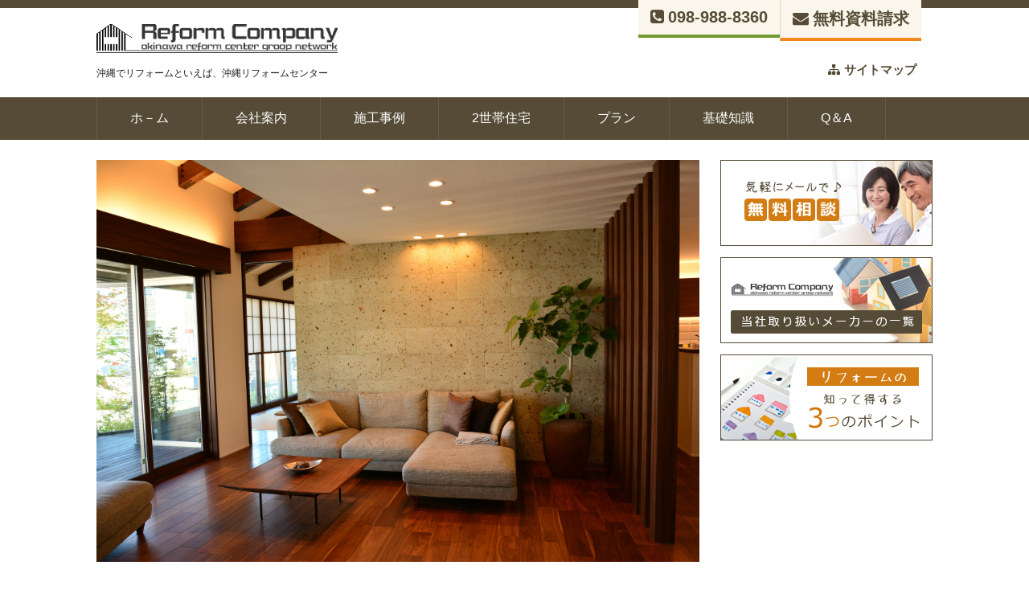

--- FILE ---
content_type: text/html; charset=UTF-8
request_url: https://orcg.net/post-5437-5437.html
body_size: 19349
content:
<!DOCTYPE html>
<!--[if lt IE 7]> <html class="ie6" dir="ltr" lang="ja"> <![endif]-->
<!--[if IE 7]> <html class="i7" dir="ltr" lang="ja"> <![endif]-->
<!--[if IE 8]> <html class="ie" dir="ltr" lang="ja"> <![endif]-->
<!--[if gt IE 8]><!--> <html dir="ltr" lang="ja"> <!--<![endif]-->
<head>
<meta charset="UTF-8" />
<meta name="viewport" content="width=device-width,initial-scale=1.0,user-scalable=no">
<meta name="format-detection" content="telephone=no" />
<meta http-equiv="X-UA-Compatible" content="IE=edge">

<link rel="stylesheet" href="https://orcg.net/wp-content/themes/stinger5/css/normalize.css">
<link rel="stylesheet" href="https://orcg.net/wp-content/themes/stinger5_child/style.css" type="text/css" media="screen" />
<link rel="alternate" type="application/rss+xml" title="沖縄リフォームセンター　Reform Company RSS Feed" href="https://orcg.net/feed" />
<link rel="pingback" href="https://orcg.net/xmlrpc.php" />
<link rel="shortcut icon" href="https://orcg.net/wp-content/themes/stinger5/images/logo.ico" />
<link href="//netdna.bootstrapcdn.com/font-awesome/4.0.3/css/font-awesome.css" rel="stylesheet">
<link href="https://orcg.net/wp-content/themes/stinger5_child/css/meanmenu.css" rel="stylesheet">
<!--[if IE 8]>
<link href="https://orcg.net/wp-content/themes/stinger5_child/ie_style.css" rel="stylesheet">
<![endif]-->
<!--[if lt IE 9]>
<script src="https://css3-mediaqueries-js.googlecode.com/svn/trunk/css3-mediaqueries.js"></script>
<script src="https://orcg.net/wp-content/themes/stinger5/js/html5shiv.js"></script>
<script type="text/javascript" src="https://orcg.net/wp-content/themes/stinger5_child/js/respond.min.js"></script>
<![endif]-->
	<style>img:is([sizes="auto" i], [sizes^="auto," i]) { contain-intrinsic-size: 3000px 1500px }</style>
	
		<!-- All in One SEO 4.8.9 - aioseo.com -->
		<title>沖縄で階段・壁・床など内装リフォーム。 | 沖縄リフォームセンター Reform Company</title>
	<meta name="description" content="こんにちは！！ 沖縄リフォームセンターブログ担当です。 本日は沖縄のリフォーム施工事例をご紹介で" />
	<meta name="robots" content="max-snippet:-1, max-image-preview:large, max-video-preview:-1" />
	<meta name="author" content="oyadomari"/>
	<meta name="google-site-verification" content="zGUyiqardFQTwhe5KRgJcS1V2tlNfoTIkiko44Cb6Qc" />
	<link rel="canonical" href="https://orcg.net/post-5437-5437.html" />
	<meta name="generator" content="All in One SEO (AIOSEO) 4.8.9" />

		<!-- Global site tag (gtag.js) - Google Analytics -->
<script async src="https://www.googletagmanager.com/gtag/js?id=UA-61017013-1"></script>
<script>
 window.dataLayer = window.dataLayer || [];
 function gtag(){dataLayer.push(arguments);}
 gtag('js', new Date());

 gtag('config', 'UA-61017013-1');
</script>
		<script type="application/ld+json" class="aioseo-schema">
			{"@context":"https:\/\/schema.org","@graph":[{"@type":"Article","@id":"https:\/\/orcg.net\/post-5437-5437.html#article","name":"\u6c96\u7e04\u3067\u968e\u6bb5\u30fb\u58c1\u30fb\u5e8a\u306a\u3069\u5185\u88c5\u30ea\u30d5\u30a9\u30fc\u30e0\u3002 | \u6c96\u7e04\u30ea\u30d5\u30a9\u30fc\u30e0\u30bb\u30f3\u30bf\u30fc Reform Company","headline":"\u6c96\u7e04\u3067\u968e\u6bb5\u30fb\u58c1\u30fb\u5e8a\u306a\u3069\u5185\u88c5\u30ea\u30d5\u30a9\u30fc\u30e0\u3002","author":{"@id":"https:\/\/orcg.net\/author\/oyadomari#author"},"publisher":{"@id":"https:\/\/orcg.net\/#organization"},"image":{"@type":"ImageObject","url":"https:\/\/orcg.net\/wp-content\/uploads\/2018\/08\/img_0866-1.jpg","width":750,"height":1000},"datePublished":"2018-11-16T14:16:06+09:00","dateModified":"2018-11-16T14:17:49+09:00","inLanguage":"ja","mainEntityOfPage":{"@id":"https:\/\/orcg.net\/post-5437-5437.html#webpage"},"isPartOf":{"@id":"https:\/\/orcg.net\/post-5437-5437.html#webpage"},"articleSection":"\u5897\u7bc9\u30fb\u6539\u7bc9\u30fb\u5185\u88c5\u306e\u30ea\u30d5\u30a9\u30fc\u30e0, \u65bd\u5de5\u4e8b\u4f8b, \u30ea\u30d5\u30a9\u30fc\u30e0, \u30ea\u30d5\u30a9\u30fc\u30e0\u65bd\u5de5\u4e8b\u4f8b, \u6c96\u7e04"},{"@type":"BreadcrumbList","@id":"https:\/\/orcg.net\/post-5437-5437.html#breadcrumblist","itemListElement":[{"@type":"ListItem","@id":"https:\/\/orcg.net#listItem","position":1,"name":"\u30db\u30fc\u30e0","item":"https:\/\/orcg.net","nextItem":{"@type":"ListItem","@id":"https:\/\/orcg.net\/category\/sekouzirei#listItem","name":"\u65bd\u5de5\u4e8b\u4f8b"}},{"@type":"ListItem","@id":"https:\/\/orcg.net\/category\/sekouzirei#listItem","position":2,"name":"\u65bd\u5de5\u4e8b\u4f8b","item":"https:\/\/orcg.net\/category\/sekouzirei","nextItem":{"@type":"ListItem","@id":"https:\/\/orcg.net\/category\/sekouzirei\/zouchiku#listItem","name":"\u5897\u7bc9\u30fb\u6539\u7bc9\u30fb\u5185\u88c5\u306e\u30ea\u30d5\u30a9\u30fc\u30e0"},"previousItem":{"@type":"ListItem","@id":"https:\/\/orcg.net#listItem","name":"\u30db\u30fc\u30e0"}},{"@type":"ListItem","@id":"https:\/\/orcg.net\/category\/sekouzirei\/zouchiku#listItem","position":3,"name":"\u5897\u7bc9\u30fb\u6539\u7bc9\u30fb\u5185\u88c5\u306e\u30ea\u30d5\u30a9\u30fc\u30e0","item":"https:\/\/orcg.net\/category\/sekouzirei\/zouchiku","nextItem":{"@type":"ListItem","@id":"https:\/\/orcg.net\/post-5437-5437.html#listItem","name":"\u6c96\u7e04\u3067\u968e\u6bb5\u30fb\u58c1\u30fb\u5e8a\u306a\u3069\u5185\u88c5\u30ea\u30d5\u30a9\u30fc\u30e0\u3002"},"previousItem":{"@type":"ListItem","@id":"https:\/\/orcg.net\/category\/sekouzirei#listItem","name":"\u65bd\u5de5\u4e8b\u4f8b"}},{"@type":"ListItem","@id":"https:\/\/orcg.net\/post-5437-5437.html#listItem","position":4,"name":"\u6c96\u7e04\u3067\u968e\u6bb5\u30fb\u58c1\u30fb\u5e8a\u306a\u3069\u5185\u88c5\u30ea\u30d5\u30a9\u30fc\u30e0\u3002","previousItem":{"@type":"ListItem","@id":"https:\/\/orcg.net\/category\/sekouzirei\/zouchiku#listItem","name":"\u5897\u7bc9\u30fb\u6539\u7bc9\u30fb\u5185\u88c5\u306e\u30ea\u30d5\u30a9\u30fc\u30e0"}}]},{"@type":"Organization","@id":"https:\/\/orcg.net\/#organization","name":"\u6c96\u7e04\u30ea\u30d5\u30a9\u30fc\u30e0\u30bb\u30f3\u30bf\u30fc\u3000Reform Company","description":"\u6c96\u7e04\u3067\u30ea\u30d5\u30a9\u30fc\u30e0\u3068\u3044\u3048\u3070\u3001\u6c96\u7e04\u30ea\u30d5\u30a9\u30fc\u30e0\u30bb\u30f3\u30bf\u30fc","url":"https:\/\/orcg.net\/"},{"@type":"Person","@id":"https:\/\/orcg.net\/author\/oyadomari#author","url":"https:\/\/orcg.net\/author\/oyadomari","name":"oyadomari","image":{"@type":"ImageObject","@id":"https:\/\/orcg.net\/post-5437-5437.html#authorImage","url":"https:\/\/secure.gravatar.com\/avatar\/bab374b72f46081c6df586ec756bb6cc?s=96&d=mm&r=g","width":96,"height":96,"caption":"oyadomari"}},{"@type":"WebPage","@id":"https:\/\/orcg.net\/post-5437-5437.html#webpage","url":"https:\/\/orcg.net\/post-5437-5437.html","name":"\u6c96\u7e04\u3067\u968e\u6bb5\u30fb\u58c1\u30fb\u5e8a\u306a\u3069\u5185\u88c5\u30ea\u30d5\u30a9\u30fc\u30e0\u3002 | \u6c96\u7e04\u30ea\u30d5\u30a9\u30fc\u30e0\u30bb\u30f3\u30bf\u30fc Reform Company","description":"\u3053\u3093\u306b\u3061\u306f\uff01\uff01 \u6c96\u7e04\u30ea\u30d5\u30a9\u30fc\u30e0\u30bb\u30f3\u30bf\u30fc\u30d6\u30ed\u30b0\u62c5\u5f53\u3067\u3059\u3002 \u672c\u65e5\u306f\u6c96\u7e04\u306e\u30ea\u30d5\u30a9\u30fc\u30e0\u65bd\u5de5\u4e8b\u4f8b\u3092\u3054\u7d39\u4ecb\u3067","inLanguage":"ja","isPartOf":{"@id":"https:\/\/orcg.net\/#website"},"breadcrumb":{"@id":"https:\/\/orcg.net\/post-5437-5437.html#breadcrumblist"},"author":{"@id":"https:\/\/orcg.net\/author\/oyadomari#author"},"creator":{"@id":"https:\/\/orcg.net\/author\/oyadomari#author"},"image":{"@type":"ImageObject","url":"https:\/\/orcg.net\/wp-content\/uploads\/2018\/08\/img_0866-1.jpg","@id":"https:\/\/orcg.net\/post-5437-5437.html\/#mainImage","width":750,"height":1000},"primaryImageOfPage":{"@id":"https:\/\/orcg.net\/post-5437-5437.html#mainImage"},"datePublished":"2018-11-16T14:16:06+09:00","dateModified":"2018-11-16T14:17:49+09:00"},{"@type":"WebSite","@id":"https:\/\/orcg.net\/#website","url":"https:\/\/orcg.net\/","name":"\u6c96\u7e04\u30ea\u30d5\u30a9\u30fc\u30e0\u30bb\u30f3\u30bf\u30fc\u3000Reform Company","description":"\u6c96\u7e04\u3067\u30ea\u30d5\u30a9\u30fc\u30e0\u3068\u3044\u3048\u3070\u3001\u6c96\u7e04\u30ea\u30d5\u30a9\u30fc\u30e0\u30bb\u30f3\u30bf\u30fc","inLanguage":"ja","publisher":{"@id":"https:\/\/orcg.net\/#organization"}}]}
		</script>
		<!-- All in One SEO -->

<link rel='dns-prefetch' href='//ajax.googleapis.com' />
<link rel='dns-prefetch' href='//www.googletagmanager.com' />
<script type="text/javascript">
/* <![CDATA[ */
window._wpemojiSettings = {"baseUrl":"https:\/\/s.w.org\/images\/core\/emoji\/15.0.3\/72x72\/","ext":".png","svgUrl":"https:\/\/s.w.org\/images\/core\/emoji\/15.0.3\/svg\/","svgExt":".svg","source":{"concatemoji":"https:\/\/orcg.net\/wp-includes\/js\/wp-emoji-release.min.js?ver=c69feaaaf47e23a69725ad9b66025883"}};
/*! This file is auto-generated */
!function(i,n){var o,s,e;function c(e){try{var t={supportTests:e,timestamp:(new Date).valueOf()};sessionStorage.setItem(o,JSON.stringify(t))}catch(e){}}function p(e,t,n){e.clearRect(0,0,e.canvas.width,e.canvas.height),e.fillText(t,0,0);var t=new Uint32Array(e.getImageData(0,0,e.canvas.width,e.canvas.height).data),r=(e.clearRect(0,0,e.canvas.width,e.canvas.height),e.fillText(n,0,0),new Uint32Array(e.getImageData(0,0,e.canvas.width,e.canvas.height).data));return t.every(function(e,t){return e===r[t]})}function u(e,t,n){switch(t){case"flag":return n(e,"\ud83c\udff3\ufe0f\u200d\u26a7\ufe0f","\ud83c\udff3\ufe0f\u200b\u26a7\ufe0f")?!1:!n(e,"\ud83c\uddfa\ud83c\uddf3","\ud83c\uddfa\u200b\ud83c\uddf3")&&!n(e,"\ud83c\udff4\udb40\udc67\udb40\udc62\udb40\udc65\udb40\udc6e\udb40\udc67\udb40\udc7f","\ud83c\udff4\u200b\udb40\udc67\u200b\udb40\udc62\u200b\udb40\udc65\u200b\udb40\udc6e\u200b\udb40\udc67\u200b\udb40\udc7f");case"emoji":return!n(e,"\ud83d\udc26\u200d\u2b1b","\ud83d\udc26\u200b\u2b1b")}return!1}function f(e,t,n){var r="undefined"!=typeof WorkerGlobalScope&&self instanceof WorkerGlobalScope?new OffscreenCanvas(300,150):i.createElement("canvas"),a=r.getContext("2d",{willReadFrequently:!0}),o=(a.textBaseline="top",a.font="600 32px Arial",{});return e.forEach(function(e){o[e]=t(a,e,n)}),o}function t(e){var t=i.createElement("script");t.src=e,t.defer=!0,i.head.appendChild(t)}"undefined"!=typeof Promise&&(o="wpEmojiSettingsSupports",s=["flag","emoji"],n.supports={everything:!0,everythingExceptFlag:!0},e=new Promise(function(e){i.addEventListener("DOMContentLoaded",e,{once:!0})}),new Promise(function(t){var n=function(){try{var e=JSON.parse(sessionStorage.getItem(o));if("object"==typeof e&&"number"==typeof e.timestamp&&(new Date).valueOf()<e.timestamp+604800&&"object"==typeof e.supportTests)return e.supportTests}catch(e){}return null}();if(!n){if("undefined"!=typeof Worker&&"undefined"!=typeof OffscreenCanvas&&"undefined"!=typeof URL&&URL.createObjectURL&&"undefined"!=typeof Blob)try{var e="postMessage("+f.toString()+"("+[JSON.stringify(s),u.toString(),p.toString()].join(",")+"));",r=new Blob([e],{type:"text/javascript"}),a=new Worker(URL.createObjectURL(r),{name:"wpTestEmojiSupports"});return void(a.onmessage=function(e){c(n=e.data),a.terminate(),t(n)})}catch(e){}c(n=f(s,u,p))}t(n)}).then(function(e){for(var t in e)n.supports[t]=e[t],n.supports.everything=n.supports.everything&&n.supports[t],"flag"!==t&&(n.supports.everythingExceptFlag=n.supports.everythingExceptFlag&&n.supports[t]);n.supports.everythingExceptFlag=n.supports.everythingExceptFlag&&!n.supports.flag,n.DOMReady=!1,n.readyCallback=function(){n.DOMReady=!0}}).then(function(){return e}).then(function(){var e;n.supports.everything||(n.readyCallback(),(e=n.source||{}).concatemoji?t(e.concatemoji):e.wpemoji&&e.twemoji&&(t(e.twemoji),t(e.wpemoji)))}))}((window,document),window._wpemojiSettings);
/* ]]> */
</script>
<style id='wp-emoji-styles-inline-css' type='text/css'>

	img.wp-smiley, img.emoji {
		display: inline !important;
		border: none !important;
		box-shadow: none !important;
		height: 1em !important;
		width: 1em !important;
		margin: 0 0.07em !important;
		vertical-align: -0.1em !important;
		background: none !important;
		padding: 0 !important;
	}
</style>
<link rel='stylesheet' id='wp-block-library-css' href='https://orcg.net/wp-includes/css/dist/block-library/style.min.css?ver=c69feaaaf47e23a69725ad9b66025883' type='text/css' media='all' />
<style id='classic-theme-styles-inline-css' type='text/css'>
/*! This file is auto-generated */
.wp-block-button__link{color:#fff;background-color:#32373c;border-radius:9999px;box-shadow:none;text-decoration:none;padding:calc(.667em + 2px) calc(1.333em + 2px);font-size:1.125em}.wp-block-file__button{background:#32373c;color:#fff;text-decoration:none}
</style>
<style id='global-styles-inline-css' type='text/css'>
:root{--wp--preset--aspect-ratio--square: 1;--wp--preset--aspect-ratio--4-3: 4/3;--wp--preset--aspect-ratio--3-4: 3/4;--wp--preset--aspect-ratio--3-2: 3/2;--wp--preset--aspect-ratio--2-3: 2/3;--wp--preset--aspect-ratio--16-9: 16/9;--wp--preset--aspect-ratio--9-16: 9/16;--wp--preset--color--black: #000000;--wp--preset--color--cyan-bluish-gray: #abb8c3;--wp--preset--color--white: #ffffff;--wp--preset--color--pale-pink: #f78da7;--wp--preset--color--vivid-red: #cf2e2e;--wp--preset--color--luminous-vivid-orange: #ff6900;--wp--preset--color--luminous-vivid-amber: #fcb900;--wp--preset--color--light-green-cyan: #7bdcb5;--wp--preset--color--vivid-green-cyan: #00d084;--wp--preset--color--pale-cyan-blue: #8ed1fc;--wp--preset--color--vivid-cyan-blue: #0693e3;--wp--preset--color--vivid-purple: #9b51e0;--wp--preset--gradient--vivid-cyan-blue-to-vivid-purple: linear-gradient(135deg,rgba(6,147,227,1) 0%,rgb(155,81,224) 100%);--wp--preset--gradient--light-green-cyan-to-vivid-green-cyan: linear-gradient(135deg,rgb(122,220,180) 0%,rgb(0,208,130) 100%);--wp--preset--gradient--luminous-vivid-amber-to-luminous-vivid-orange: linear-gradient(135deg,rgba(252,185,0,1) 0%,rgba(255,105,0,1) 100%);--wp--preset--gradient--luminous-vivid-orange-to-vivid-red: linear-gradient(135deg,rgba(255,105,0,1) 0%,rgb(207,46,46) 100%);--wp--preset--gradient--very-light-gray-to-cyan-bluish-gray: linear-gradient(135deg,rgb(238,238,238) 0%,rgb(169,184,195) 100%);--wp--preset--gradient--cool-to-warm-spectrum: linear-gradient(135deg,rgb(74,234,220) 0%,rgb(151,120,209) 20%,rgb(207,42,186) 40%,rgb(238,44,130) 60%,rgb(251,105,98) 80%,rgb(254,248,76) 100%);--wp--preset--gradient--blush-light-purple: linear-gradient(135deg,rgb(255,206,236) 0%,rgb(152,150,240) 100%);--wp--preset--gradient--blush-bordeaux: linear-gradient(135deg,rgb(254,205,165) 0%,rgb(254,45,45) 50%,rgb(107,0,62) 100%);--wp--preset--gradient--luminous-dusk: linear-gradient(135deg,rgb(255,203,112) 0%,rgb(199,81,192) 50%,rgb(65,88,208) 100%);--wp--preset--gradient--pale-ocean: linear-gradient(135deg,rgb(255,245,203) 0%,rgb(182,227,212) 50%,rgb(51,167,181) 100%);--wp--preset--gradient--electric-grass: linear-gradient(135deg,rgb(202,248,128) 0%,rgb(113,206,126) 100%);--wp--preset--gradient--midnight: linear-gradient(135deg,rgb(2,3,129) 0%,rgb(40,116,252) 100%);--wp--preset--font-size--small: 13px;--wp--preset--font-size--medium: 20px;--wp--preset--font-size--large: 36px;--wp--preset--font-size--x-large: 42px;--wp--preset--spacing--20: 0.44rem;--wp--preset--spacing--30: 0.67rem;--wp--preset--spacing--40: 1rem;--wp--preset--spacing--50: 1.5rem;--wp--preset--spacing--60: 2.25rem;--wp--preset--spacing--70: 3.38rem;--wp--preset--spacing--80: 5.06rem;--wp--preset--shadow--natural: 6px 6px 9px rgba(0, 0, 0, 0.2);--wp--preset--shadow--deep: 12px 12px 50px rgba(0, 0, 0, 0.4);--wp--preset--shadow--sharp: 6px 6px 0px rgba(0, 0, 0, 0.2);--wp--preset--shadow--outlined: 6px 6px 0px -3px rgba(255, 255, 255, 1), 6px 6px rgba(0, 0, 0, 1);--wp--preset--shadow--crisp: 6px 6px 0px rgba(0, 0, 0, 1);}:where(.is-layout-flex){gap: 0.5em;}:where(.is-layout-grid){gap: 0.5em;}body .is-layout-flex{display: flex;}.is-layout-flex{flex-wrap: wrap;align-items: center;}.is-layout-flex > :is(*, div){margin: 0;}body .is-layout-grid{display: grid;}.is-layout-grid > :is(*, div){margin: 0;}:where(.wp-block-columns.is-layout-flex){gap: 2em;}:where(.wp-block-columns.is-layout-grid){gap: 2em;}:where(.wp-block-post-template.is-layout-flex){gap: 1.25em;}:where(.wp-block-post-template.is-layout-grid){gap: 1.25em;}.has-black-color{color: var(--wp--preset--color--black) !important;}.has-cyan-bluish-gray-color{color: var(--wp--preset--color--cyan-bluish-gray) !important;}.has-white-color{color: var(--wp--preset--color--white) !important;}.has-pale-pink-color{color: var(--wp--preset--color--pale-pink) !important;}.has-vivid-red-color{color: var(--wp--preset--color--vivid-red) !important;}.has-luminous-vivid-orange-color{color: var(--wp--preset--color--luminous-vivid-orange) !important;}.has-luminous-vivid-amber-color{color: var(--wp--preset--color--luminous-vivid-amber) !important;}.has-light-green-cyan-color{color: var(--wp--preset--color--light-green-cyan) !important;}.has-vivid-green-cyan-color{color: var(--wp--preset--color--vivid-green-cyan) !important;}.has-pale-cyan-blue-color{color: var(--wp--preset--color--pale-cyan-blue) !important;}.has-vivid-cyan-blue-color{color: var(--wp--preset--color--vivid-cyan-blue) !important;}.has-vivid-purple-color{color: var(--wp--preset--color--vivid-purple) !important;}.has-black-background-color{background-color: var(--wp--preset--color--black) !important;}.has-cyan-bluish-gray-background-color{background-color: var(--wp--preset--color--cyan-bluish-gray) !important;}.has-white-background-color{background-color: var(--wp--preset--color--white) !important;}.has-pale-pink-background-color{background-color: var(--wp--preset--color--pale-pink) !important;}.has-vivid-red-background-color{background-color: var(--wp--preset--color--vivid-red) !important;}.has-luminous-vivid-orange-background-color{background-color: var(--wp--preset--color--luminous-vivid-orange) !important;}.has-luminous-vivid-amber-background-color{background-color: var(--wp--preset--color--luminous-vivid-amber) !important;}.has-light-green-cyan-background-color{background-color: var(--wp--preset--color--light-green-cyan) !important;}.has-vivid-green-cyan-background-color{background-color: var(--wp--preset--color--vivid-green-cyan) !important;}.has-pale-cyan-blue-background-color{background-color: var(--wp--preset--color--pale-cyan-blue) !important;}.has-vivid-cyan-blue-background-color{background-color: var(--wp--preset--color--vivid-cyan-blue) !important;}.has-vivid-purple-background-color{background-color: var(--wp--preset--color--vivid-purple) !important;}.has-black-border-color{border-color: var(--wp--preset--color--black) !important;}.has-cyan-bluish-gray-border-color{border-color: var(--wp--preset--color--cyan-bluish-gray) !important;}.has-white-border-color{border-color: var(--wp--preset--color--white) !important;}.has-pale-pink-border-color{border-color: var(--wp--preset--color--pale-pink) !important;}.has-vivid-red-border-color{border-color: var(--wp--preset--color--vivid-red) !important;}.has-luminous-vivid-orange-border-color{border-color: var(--wp--preset--color--luminous-vivid-orange) !important;}.has-luminous-vivid-amber-border-color{border-color: var(--wp--preset--color--luminous-vivid-amber) !important;}.has-light-green-cyan-border-color{border-color: var(--wp--preset--color--light-green-cyan) !important;}.has-vivid-green-cyan-border-color{border-color: var(--wp--preset--color--vivid-green-cyan) !important;}.has-pale-cyan-blue-border-color{border-color: var(--wp--preset--color--pale-cyan-blue) !important;}.has-vivid-cyan-blue-border-color{border-color: var(--wp--preset--color--vivid-cyan-blue) !important;}.has-vivid-purple-border-color{border-color: var(--wp--preset--color--vivid-purple) !important;}.has-vivid-cyan-blue-to-vivid-purple-gradient-background{background: var(--wp--preset--gradient--vivid-cyan-blue-to-vivid-purple) !important;}.has-light-green-cyan-to-vivid-green-cyan-gradient-background{background: var(--wp--preset--gradient--light-green-cyan-to-vivid-green-cyan) !important;}.has-luminous-vivid-amber-to-luminous-vivid-orange-gradient-background{background: var(--wp--preset--gradient--luminous-vivid-amber-to-luminous-vivid-orange) !important;}.has-luminous-vivid-orange-to-vivid-red-gradient-background{background: var(--wp--preset--gradient--luminous-vivid-orange-to-vivid-red) !important;}.has-very-light-gray-to-cyan-bluish-gray-gradient-background{background: var(--wp--preset--gradient--very-light-gray-to-cyan-bluish-gray) !important;}.has-cool-to-warm-spectrum-gradient-background{background: var(--wp--preset--gradient--cool-to-warm-spectrum) !important;}.has-blush-light-purple-gradient-background{background: var(--wp--preset--gradient--blush-light-purple) !important;}.has-blush-bordeaux-gradient-background{background: var(--wp--preset--gradient--blush-bordeaux) !important;}.has-luminous-dusk-gradient-background{background: var(--wp--preset--gradient--luminous-dusk) !important;}.has-pale-ocean-gradient-background{background: var(--wp--preset--gradient--pale-ocean) !important;}.has-electric-grass-gradient-background{background: var(--wp--preset--gradient--electric-grass) !important;}.has-midnight-gradient-background{background: var(--wp--preset--gradient--midnight) !important;}.has-small-font-size{font-size: var(--wp--preset--font-size--small) !important;}.has-medium-font-size{font-size: var(--wp--preset--font-size--medium) !important;}.has-large-font-size{font-size: var(--wp--preset--font-size--large) !important;}.has-x-large-font-size{font-size: var(--wp--preset--font-size--x-large) !important;}
:where(.wp-block-post-template.is-layout-flex){gap: 1.25em;}:where(.wp-block-post-template.is-layout-grid){gap: 1.25em;}
:where(.wp-block-columns.is-layout-flex){gap: 2em;}:where(.wp-block-columns.is-layout-grid){gap: 2em;}
:root :where(.wp-block-pullquote){font-size: 1.5em;line-height: 1.6;}
</style>
<link rel='stylesheet' id='contact-form-7-css' href='https://orcg.net/wp-content/plugins/contact-form-7/includes/css/styles.css?ver=5.7.7' type='text/css' media='all' />
<script type="text/javascript" src="https://ajax.googleapis.com/ajax/libs/jquery/1.11.1/jquery.min.js?ver=c69feaaaf47e23a69725ad9b66025883" id="jquery-js"></script>

<!-- Google tag (gtag.js) snippet added by Site Kit -->

<!-- Google アナリティクス スニペット (Site Kit が追加) -->
<script type="text/javascript" src="https://www.googletagmanager.com/gtag/js?id=G-BQJ7VVP5H9" id="google_gtagjs-js" async></script>
<script type="text/javascript" id="google_gtagjs-js-after">
/* <![CDATA[ */
window.dataLayer = window.dataLayer || [];function gtag(){dataLayer.push(arguments);}
gtag("set","linker",{"domains":["orcg.net"]});
gtag("js", new Date());
gtag("set", "developer_id.dZTNiMT", true);
gtag("config", "G-BQJ7VVP5H9");
/* ]]> */
</script>

<!-- End Google tag (gtag.js) snippet added by Site Kit -->
<link rel="https://api.w.org/" href="https://orcg.net/wp-json/" /><link rel="alternate" title="JSON" type="application/json" href="https://orcg.net/wp-json/wp/v2/posts/5437" /><link rel='shortlink' href='https://orcg.net/?p=5437' />
<link rel="alternate" title="oEmbed (JSON)" type="application/json+oembed" href="https://orcg.net/wp-json/oembed/1.0/embed?url=https%3A%2F%2Forcg.net%2Fpost-5437-5437.html" />
<link rel="alternate" title="oEmbed (XML)" type="text/xml+oembed" href="https://orcg.net/wp-json/oembed/1.0/embed?url=https%3A%2F%2Forcg.net%2Fpost-5437-5437.html&#038;format=xml" />
<meta name="generator" content="Site Kit by Google 1.124.0" /><style type="text/css">
/*グループ1
------------------------------------------------------------*/
/*ブログタイトル*/
header .sitename a {
 color: #1a1a1a;
}
/* メニュー */
nav li a {
 color: #1a1a1a;
}
/*キャプション */

header h1 {
 color: #1a1a1a;
}
header .descr {
 color: #1a1a1a;
}
/* アコーディオン */
#s-navi dt.trigger .op {
	color: #1a1a1a;
}
.acordion_tree li a {
	color: #1a1a1a;
}
/* サイド見出し */
aside h4 {
 color: #1a1a1a;
}
/* フッター文字 */
#footer,#footer .copy {
color: #1a1a1a;
}
/*グループ2
------------------------------------------------------------*/
/* 中見出し */
h2 {
 background: #f3f3f3;
 color: #1a1a1a;
}
h2:after {
 border-top: 10px solid #f3f3f3;
}
h2:before {
 border-top: 10px solid #f3f3f3;
}
/*小見出し*/
.post h3 {
 border-bottom: 1px #f3f3f3 dotted;
}
/* 記事タイトル下の線 */
.blogbox {
 border-top-color: #f3f3f3;
 border-bottom-color: #f3f3f3;
}
/* コメントボタン色 */
#comments input[type="submit"] {
background-color: #f3f3f3;
}
#comments input[type="submit"] {
color: #1a1a1a;
}
/*グループ3
------------------------------------------------------------*/
/* 記事タイトル下 */
.blogbox {
 background: #f3f3f3;
}
/*h4*/
.post h4{
background-color:#f3f3f3;
}
/* コメント */
#comments {
 background: #f3f3f3;
}
/* カレンダー曜日背景 */
#wp-calendar thead tr th {
 background: #f3f3f3;
}
/*グループ4
------------------------------------------------------------*/
/* RSSボタン */
.rssbox a {
	background-color: #87BF31;
}
/*グループ5
------------------------------------------------------------*/
/* 検索フォーム */
#s {
 background: #ccc;
}
#searchsubmit{
 background: #ccc;
}

</style>
<noscript><style>.lazyload[data-src]{display:none !important;}</style></noscript><style>.lazyload{background-image:none !important;}.lazyload:before{background-image:none !important;}</style>	<style type="text/css">
		/*<!-- rtoc -->*/
		.rtoc-mokuji-content {
			background-color: #ffffff;
		}

		.rtoc-mokuji-content.frame1 {
			border: 1px solid #3f9cff;
		}

		.rtoc-mokuji-content #rtoc-mokuji-title {
			color: #555555;
		}

		.rtoc-mokuji-content .rtoc-mokuji li>a {
			color: #555555;
		}

		.rtoc-mokuji-content .mokuji_ul.level-1>.rtoc-item::before {
			background-color: #3f9cff !important;
		}

		.rtoc-mokuji-content .mokuji_ul.level-2>.rtoc-item::before {
			background-color: #3f9cff !important;
		}

		.rtoc-mokuji-content.frame2::before,
		.rtoc-mokuji-content.frame3,
		.rtoc-mokuji-content.frame4,
		.rtoc-mokuji-content.frame5 {
			border-color: #3f9cff !important;
		}

		.rtoc-mokuji-content.frame5::before,
		.rtoc-mokuji-content.frame5::after {
			background-color: #3f9cff;
		}

		.widget_block #rtoc-mokuji-widget-wrapper .rtoc-mokuji.level-1 .rtoc-item.rtoc-current:after,
		.widget #rtoc-mokuji-widget-wrapper .rtoc-mokuji.level-1 .rtoc-item.rtoc-current:after,
		#scrollad #rtoc-mokuji-widget-wrapper .rtoc-mokuji.level-1 .rtoc-item.rtoc-current:after,
		#sideBarTracking #rtoc-mokuji-widget-wrapper .rtoc-mokuji.level-1 .rtoc-item.rtoc-current:after {
			background-color: #3f9cff !important;
		}

		.cls-1,
		.cls-2 {
			stroke: #3f9cff;
		}

		.rtoc-mokuji-content .decimal_ol.level-2>.rtoc-item::before,
		.rtoc-mokuji-content .mokuji_ol.level-2>.rtoc-item::before,
		.rtoc-mokuji-content .decimal_ol.level-2>.rtoc-item::after,
		.rtoc-mokuji-content .decimal_ol.level-2>.rtoc-item::after {
			color: #3f9cff;
			background-color: #3f9cff;
		}

		.rtoc-mokuji-content .rtoc-mokuji.level-1>.rtoc-item::before {
			color: #3f9cff;
		}

		.rtoc-mokuji-content .decimal_ol>.rtoc-item::after {
			background-color: #3f9cff;
		}

		.rtoc-mokuji-content .decimal_ol>.rtoc-item::before {
			color: #3f9cff;
		}

		/*rtoc_return*/
		#rtoc_return a::before {
			background-image: url(https://orcg.net/wp-content/plugins/rich-table-of-content/include/../img/rtoc_return.png);
		}

		#rtoc_return a {
			background-color:  !important;
		}

		/* アクセントポイント */
		.rtoc-mokuji-content .level-1>.rtoc-item #rtocAC.accent-point::after {
			background-color: #3f9cff;
		}

		.rtoc-mokuji-content .level-2>.rtoc-item #rtocAC.accent-point::after {
			background-color: #3f9cff;
		}
		.rtoc-mokuji-content.frame6,
		.rtoc-mokuji-content.frame7::before,
		.rtoc-mokuji-content.frame8::before {
			border-color: #3f9cff;
		}

		.rtoc-mokuji-content.frame6 #rtoc-mokuji-title,
		.rtoc-mokuji-content.frame7 #rtoc-mokuji-title::after {
			background-color: #3f9cff;
		}

		#rtoc-mokuji-wrapper.rtoc-mokuji-content.rtoc_h2_timeline .mokuji_ol.level-1>.rtoc-item::after,
		#rtoc-mokuji-wrapper.rtoc-mokuji-content.rtoc_h2_timeline .level-1.decimal_ol>.rtoc-item::after,
		#rtoc-mokuji-wrapper.rtoc-mokuji-content.rtoc_h3_timeline .mokuji_ol.level-2>.rtoc-item::after,
		#rtoc-mokuji-wrapper.rtoc-mokuji-content.rtoc_h3_timeline .mokuji_ol.level-2>.rtoc-item::after,
		.rtoc-mokuji-content.frame7 #rtoc-mokuji-title span::after {
			background-color: #3f9cff;
		}

		.widget #rtoc-mokuji-wrapper.rtoc-mokuji-content.frame6 #rtoc-mokuji-title {
			color: #555555;
			background-color: #ffffff;
		}
	</style>
			<style type="text/css" id="wp-custom-css">
			.grecaptcha-badge { visibility: hidden; }		</style>
		<script type="text/javascript" src="https://orcg.net/wp-content/themes/stinger5_child/js/jquery.meanmenu.min.js"></script>
<script src="//cdnjs.cloudflare.com/ajax/libs/jquery-easing/1.3/jquery.easing.min.js"></script>
<script>
jQuery(function($){
  $('.meanmenu').meanmenu({
      meanMenuClose: "x", // クローズボタン
      meanMenuCloseSize: "18px", // クローズボタンのフォントサイズ
      meanMenuOpen: "<span /><span /><span />", // 通常ボタン
      meanRevealPosition: "right", // 表示位置
      meanRevealColour: "", // 背景色
      meanScreenWidth: "780", // 表示させるウィンドウサイズ(ブレイクポイント)
  });
});
</script>
</head>
<body data-rsssl=1 class="post-template-default single single-post postid-5437 single-format-standard">
<!-- アコーディオン -->
<nav id="s-navi" class="pcnone">
      <ul class="meanmenu" style="display:none;">
        <div class="menu-%e3%83%a1%e3%83%8b%e3%83%a5%e3%83%bc-1-container"><ul id="menu-%e3%83%a1%e3%83%8b%e3%83%a5%e3%83%bc-1" class="menu"><li id="menu-item-64" class="menu-item menu-item-type-custom menu-item-object-custom menu-item-home menu-item-64"><a href="https://orcg.net">ホ－ム</a></li>
<li id="menu-item-62" class="menu-item menu-item-type-post_type menu-item-object-page menu-item-62"><a href="https://orcg.net/company" title="沖縄リフォームセンターの会社案内">会社案内</a></li>
<li id="menu-item-425" class="menu-item menu-item-type-taxonomy menu-item-object-category current-post-ancestor current-menu-parent current-post-parent menu-item-has-children menu-item-425"><a href="https://orcg.net/category/sekouzirei" title="リフォーム施工事例">施工事例</a>
<ul class="sub-menu">
	<li id="menu-item-426" class="menu-item menu-item-type-taxonomy menu-item-object-category menu-item-426"><a href="https://orcg.net/category/sekouzirei/nisetaizyuutaku" title="2世帯住宅">沖縄で2世帯住宅のリフォーム</a></li>
	<li id="menu-item-430" class="menu-item menu-item-type-taxonomy menu-item-object-category menu-item-430"><a href="https://orcg.net/category/sekouzirei/zenmen-kaisou">沖縄で全面改装のリフォーム</a></li>
	<li id="menu-item-431" class="menu-item menu-item-type-taxonomy menu-item-object-category current-post-ancestor current-menu-parent current-post-parent menu-item-431"><a href="https://orcg.net/category/sekouzirei/zouchiku" title="増築・改築・内装">沖縄の増築・改築・内装</a></li>
	<li id="menu-item-427" class="menu-item menu-item-type-taxonomy menu-item-object-category menu-item-427"><a href="https://orcg.net/category/sekouzirei/kitchen" title="キッチン">沖縄でキッチンのリフォーム</a></li>
	<li id="menu-item-428" class="menu-item menu-item-type-taxonomy menu-item-object-category menu-item-428"><a href="https://orcg.net/category/sekouzirei/tairu" title="タイル工事・瓦・トタン張り替え">沖縄でタイル工事・瓦・トタン張り替えのリフォーム</a></li>
	<li id="menu-item-429" class="menu-item menu-item-type-taxonomy menu-item-object-category menu-item-429"><a href="https://orcg.net/category/sekouzirei/toilet" title="バス・トイレ">沖縄でバス・トイレのリフォーム</a></li>
	<li id="menu-item-432" class="menu-item menu-item-type-taxonomy menu-item-object-category menu-item-432"><a href="https://orcg.net/category/sekouzirei/exterior" title="外観・エクステリア">沖縄で外観・エクステリアのリフォーム</a></li>
	<li id="menu-item-433" class="menu-item menu-item-type-taxonomy menu-item-object-category menu-item-433"><a href="https://orcg.net/category/sekouzirei/tenjou" title="天井・床・壁の張り替え・屋上・ベランダ断熱">沖縄で天井・床・壁の張り替え・屋上・ベランダ断熱のリフォーム</a></li>
	<li id="menu-item-434" class="menu-item menu-item-type-taxonomy menu-item-object-category menu-item-434"><a href="https://orcg.net/category/sekouzirei/ima-shuunou" title="居間・収納">沖縄で居間・収納リフォーム</a></li>
	<li id="menu-item-436" class="menu-item menu-item-type-taxonomy menu-item-object-category menu-item-436"><a href="https://orcg.net/category/sekouzirei/youshitsu-washitsu" title="洋室・和室">沖縄で洋室・和室リフォーム</a></li>
	<li id="menu-item-438" class="menu-item menu-item-type-taxonomy menu-item-object-category menu-item-438"><a href="https://orcg.net/category/sekouzirei/bathroom" title="浴室">沖縄で浴室のリフォーム</a></li>
	<li id="menu-item-439" class="menu-item menu-item-type-taxonomy menu-item-object-category menu-item-439"><a href="https://orcg.net/category/sekouzirei/genkan" title="玄関・ホーム">沖縄で玄関・ホールのリフォーム</a></li>
	<li id="menu-item-441" class="menu-item menu-item-type-taxonomy menu-item-object-category menu-item-441"><a href="https://orcg.net/category/sekouzirei/bousui" title="防水・塗装・改修・ヒビ割れ">沖縄で防水・塗装・改修・ヒビ割れのリフォーム</a></li>
	<li id="menu-item-4455" class="menu-item menu-item-type-taxonomy menu-item-object-category menu-item-4455"><a href="https://orcg.net/category/sekouzirei/douga">リフォーム施工動画</a></li>
</ul>
</li>
<li id="menu-item-2319" class="menu-item menu-item-type-taxonomy menu-item-object-category menu-item-2319"><a href="https://orcg.net/category/okinawa-nisetaizyuutaku-reform" title="沖縄の2世帯住宅リフォームについて">2世帯住宅</a></li>
<li id="menu-item-479" class="menu-item menu-item-type-post_type menu-item-object-page menu-item-479"><a href="https://orcg.net/plan">プラン</a></li>
<li id="menu-item-1357" class="menu-item menu-item-type-taxonomy menu-item-object-category menu-item-1357"><a href="https://orcg.net/category/okinawa-reform">基礎知識</a></li>
<li id="menu-item-506" class="menu-item menu-item-type-custom menu-item-object-custom menu-item-506"><a href="https://orcg.net/faq">Q＆A</a></li>
</ul></div>      </ul>
      <div class="clear"></div>
</nav>
<!-- /アコーディオン -->
<div class="head_contents">
  <header> 
    <div class="head_box">
      <div class="head_box_left">
        <!-- ロゴ又はブログ名 -->
        <p class="sitename"><a href="https://orcg.net/">
                    <img alt="沖縄リフォームセンター　Reform Company" src="[data-uri]" data-src="https://orcg.net/wp-content/uploads/2015/06/top_logo1.gif" decoding="async" class="lazyload" data-eio-rwidth="349" data-eio-rheight="48" /><noscript><img alt="沖縄リフォームセンター　Reform Company" src="https://orcg.net/wp-content/uploads/2015/06/top_logo1.gif" data-eio="l" /></noscript>
                    </a></p>
        <!-- キャプション -->
                <p class="descr">
          沖縄でリフォームといえば、沖縄リフォームセンター        </p>
              </div>
      <div class="head_box_right smanone">
        <ul class="contact_btn">
          <li class="contect_tel"><i class="fa fa-phone-square"></i>098-988-8360</li>
          <li class="contect_mail"><a href="/contact/"><i class="fa fa-envelope"></i>無料資料請求</a></li>
        </ul>
        <p class="sitemap_box"><a href="/sitemap/"><i class="fa fa-sitemap"></i>サイトマップ</a></p>
      </div>
    </div>
      <!--
    メニュー
  -->
      <nav class="smanone clearfix">
    <ul id="menu"><li class="menu-item menu-item-type-custom menu-item-object-custom menu-item-home menu-item-64"><a href="https://orcg.net">ホ－ム</a></li>
<li class="menu-item menu-item-type-post_type menu-item-object-page menu-item-62"><a href="https://orcg.net/company" title="沖縄リフォームセンターの会社案内">会社案内</a></li>
<li class="menu-item menu-item-type-taxonomy menu-item-object-category current-post-ancestor current-menu-parent current-post-parent menu-item-has-children menu-item-425"><a href="https://orcg.net/category/sekouzirei" title="リフォーム施工事例">施工事例</a>
<ul class="sub-menu">
	<li class="menu-item menu-item-type-taxonomy menu-item-object-category menu-item-426"><a href="https://orcg.net/category/sekouzirei/nisetaizyuutaku" title="2世帯住宅">沖縄で2世帯住宅のリフォーム</a></li>
	<li class="menu-item menu-item-type-taxonomy menu-item-object-category menu-item-430"><a href="https://orcg.net/category/sekouzirei/zenmen-kaisou">沖縄で全面改装のリフォーム</a></li>
	<li class="menu-item menu-item-type-taxonomy menu-item-object-category current-post-ancestor current-menu-parent current-post-parent menu-item-431"><a href="https://orcg.net/category/sekouzirei/zouchiku" title="増築・改築・内装">沖縄の増築・改築・内装</a></li>
	<li class="menu-item menu-item-type-taxonomy menu-item-object-category menu-item-427"><a href="https://orcg.net/category/sekouzirei/kitchen" title="キッチン">沖縄でキッチンのリフォーム</a></li>
	<li class="menu-item menu-item-type-taxonomy menu-item-object-category menu-item-428"><a href="https://orcg.net/category/sekouzirei/tairu" title="タイル工事・瓦・トタン張り替え">沖縄でタイル工事・瓦・トタン張り替えのリフォーム</a></li>
	<li class="menu-item menu-item-type-taxonomy menu-item-object-category menu-item-429"><a href="https://orcg.net/category/sekouzirei/toilet" title="バス・トイレ">沖縄でバス・トイレのリフォーム</a></li>
	<li class="menu-item menu-item-type-taxonomy menu-item-object-category menu-item-432"><a href="https://orcg.net/category/sekouzirei/exterior" title="外観・エクステリア">沖縄で外観・エクステリアのリフォーム</a></li>
	<li class="menu-item menu-item-type-taxonomy menu-item-object-category menu-item-433"><a href="https://orcg.net/category/sekouzirei/tenjou" title="天井・床・壁の張り替え・屋上・ベランダ断熱">沖縄で天井・床・壁の張り替え・屋上・ベランダ断熱のリフォーム</a></li>
	<li class="menu-item menu-item-type-taxonomy menu-item-object-category menu-item-434"><a href="https://orcg.net/category/sekouzirei/ima-shuunou" title="居間・収納">沖縄で居間・収納リフォーム</a></li>
	<li class="menu-item menu-item-type-taxonomy menu-item-object-category menu-item-436"><a href="https://orcg.net/category/sekouzirei/youshitsu-washitsu" title="洋室・和室">沖縄で洋室・和室リフォーム</a></li>
	<li class="menu-item menu-item-type-taxonomy menu-item-object-category menu-item-438"><a href="https://orcg.net/category/sekouzirei/bathroom" title="浴室">沖縄で浴室のリフォーム</a></li>
	<li class="menu-item menu-item-type-taxonomy menu-item-object-category menu-item-439"><a href="https://orcg.net/category/sekouzirei/genkan" title="玄関・ホーム">沖縄で玄関・ホールのリフォーム</a></li>
	<li class="menu-item menu-item-type-taxonomy menu-item-object-category menu-item-441"><a href="https://orcg.net/category/sekouzirei/bousui" title="防水・塗装・改修・ヒビ割れ">沖縄で防水・塗装・改修・ヒビ割れのリフォーム</a></li>
	<li class="menu-item menu-item-type-taxonomy menu-item-object-category menu-item-4455"><a href="https://orcg.net/category/sekouzirei/douga">リフォーム施工動画</a></li>
</ul>
</li>
<li class="menu-item menu-item-type-taxonomy menu-item-object-category menu-item-2319"><a href="https://orcg.net/category/okinawa-nisetaizyuutaku-reform" title="沖縄の2世帯住宅リフォームについて">2世帯住宅</a></li>
<li class="menu-item menu-item-type-post_type menu-item-object-page menu-item-479"><a href="https://orcg.net/plan">プラン</a></li>
<li class="menu-item menu-item-type-taxonomy menu-item-object-category menu-item-1357"><a href="https://orcg.net/category/okinawa-reform">基礎知識</a></li>
<li class="menu-item menu-item-type-custom menu-item-object-custom menu-item-506"><a href="https://orcg.net/faq">Q＆A</a></li>
</ul>    </nav>
  </div>
  <div id="wrapper">
  <!--
カスタムヘッダー画像
-->
  <div id="head_img_contents">
    <div class="main_img_left">
      <img src="[data-uri]" width="" alt="沖縄リフォーム" data-src="https://orcg.net/wp-content/themes/stinger5_child/images/img_main.jpg" decoding="async" class="lazyload" data-eio-rwidth="750" data-eio-rheight="500"><noscript><img src="https://orcg.net/wp-content/themes/stinger5_child/images/img_main.jpg" width="" alt="沖縄リフォーム" data-eio="l"></noscript>
    </div>
    <div class="main_bnr_right">
      <ul class="smanone">
        <li><a href="/contact/"><img src="[data-uri]" width="" alt="無料相談" data-src="https://orcg.net/wp-content/themes/stinger5_child/images/bnr_main03.jpg" decoding="async" class="lazyload" data-eio-rwidth="264" data-eio-rheight="107"><noscript><img src="https://orcg.net/wp-content/themes/stinger5_child/images/bnr_main03.jpg" width="" alt="無料相談" data-eio="l"></noscript></a></li>
        <li><a href="/manufacturer/"><img src="[data-uri]" width="" alt="当社取り扱いメーカー一覧" data-src="https://orcg.net/wp-content/themes/stinger5_child/images/bnr_main01.jpg" decoding="async" class="lazyload" data-eio-rwidth="264" data-eio-rheight="107"><noscript><img src="https://orcg.net/wp-content/themes/stinger5_child/images/bnr_main01.jpg" width="" alt="当社取り扱いメーカー一覧" data-eio="l"></noscript></a></li>
        <li><a href="/tokusuru-point/"><img src="[data-uri]" width="" alt="リフォームの知って得する3つのポイント" data-src="https://orcg.net/wp-content/themes/stinger5_child/images/bnr_main02.jpg" decoding="async" class="lazyload" data-eio-rwidth="264" data-eio-rheight="107"><noscript><img src="https://orcg.net/wp-content/themes/stinger5_child/images/bnr_main02.jpg" width="" alt="リフォームの知って得する3つのポイント" data-eio="l"></noscript></a></li>
      </ul>
    </div>
    <div class="main_bnr_right">
      <ul class="pcnone">
        <li><a href="/contact/"><img src="[data-uri]" width="" alt="無料相談" data-src="https://orcg.net/wp-content/themes/stinger5_child/images/bnr_main03_sp.jpg" decoding="async" class="lazyload" data-eio-rwidth="264" data-eio-rheight="170"><noscript><img src="https://orcg.net/wp-content/themes/stinger5_child/images/bnr_main03_sp.jpg" width="" alt="無料相談" data-eio="l"></noscript></a></li>
        <li><a href="/manufacturer/"><img src="[data-uri]" width="" alt="当社取り扱いメーカー一覧" data-src="https://orcg.net/wp-content/themes/stinger5_child/images/bnr_main01_sp.jpg" decoding="async" class="lazyload" data-eio-rwidth="264" data-eio-rheight="170"><noscript><img src="https://orcg.net/wp-content/themes/stinger5_child/images/bnr_main01_sp.jpg" width="" alt="当社取り扱いメーカー一覧" data-eio="l"></noscript></a></li>
        <li><a href="/tokusuru-point/"><img src="[data-uri]" width="" alt="リフォームの知って得する3つのポイント" data-src="https://orcg.net/wp-content/themes/stinger5_child/images/bnr_main02_sp.jpg" decoding="async" class="lazyload" data-eio-rwidth="264" data-eio-rheight="170"><noscript><img src="https://orcg.net/wp-content/themes/stinger5_child/images/bnr_main02_sp.jpg" width="" alt="リフォームの知って得する3つのポイント" data-eio="l"></noscript></a></li>
      </ul>
    </div>
  </div>
  <!-- /gazou --> 

</header>
<div id="content" class="clearfix">
  <div id="contentInner">
    <main>
      <article>
        <div class="post"> 
          <!--ぱんくず -->
          <div id="breadcrumb">
            <div itemscope itemtype="http://data-vocabulary.org/Breadcrumb"> <a href="https://orcg.net" itemprop="url"> <span itemprop="title">ホーム</span> </a> &gt; </div>
                                                                        <div itemscope itemtype="http://data-vocabulary.org/Breadcrumb"> <a href="https://orcg.net/category/sekouzirei" itemprop="url"> <span itemprop="title">施工事例</span> </a> &gt; </div>
                        <div itemscope itemtype="http://data-vocabulary.org/Breadcrumb"> <a href="https://orcg.net/category/sekouzirei/zouchiku" itemprop="url"> <span itemprop="title">増築・改築・内装のリフォーム</span> </a> &gt; </div>
                        沖縄で階段・壁・床など内装リフォーム。          </div>
          <!--/ ぱんくず -->
          
          <section> 
            <!--ループ開始 -->
                        <h1 class="entry-title">
              沖縄で階段・壁・床など内装リフォーム。            </h1>
            <div class="blogbox">
              <p><span class="kdate"><i class="fa fa-calendar"></i>&nbsp;
                <time class="entry-date" datetime="2018-11-16T14:16:06+09:00">
                  2018/11/16                </time>
                &nbsp;
                                </span> </p>
            </div>
            <p><span style="font-weight: 400;">こんにちは！！</span></p>
<p><span style="font-weight: 400;">沖縄リフォームセンターブログ担当です。</span></p>
<p>&nbsp;</p>
<p><span style="font-weight: 400;">本日は沖縄のリフォーム施工事例をご紹介です。</span></p>
<p><span style="font-weight: 400;">階段・ドア・壁・床。</span></p>
<p><span style="font-weight: 400;">それぞれの箇所のリフォームを写真付きでご紹介したいと思います。</span></p>
<p>&nbsp;</p>
<p><span style="font-weight: 400;">これから</span></p>
<ul>
<li><span style="font-weight: 400;">二世帯住宅</span></li>
<li><span style="font-weight: 400;">増築</span></li>
<li><span style="font-weight: 400;">住宅のフルリフォーム</span></li>
</ul>
<p><span style="font-weight: 400;">をお考えの方に参考になると幸いです。</span></p>
<p><span style="font-weight: 400;">それでは早速施工事例を見ていきましょう！</span></p>
<div id="rtoc-mokuji-wrapper" class="rtoc-mokuji-content frame2 preset1 animation-fade rtoc_open default" data-id="5437" data-theme="stinger5_child">
			<div id="rtoc-mokuji-title" class=" rtoc_center">
			<button class="rtoc_open_close rtoc_open"></button>
			<span>目次</span>
			</div><ol class="rtoc-mokuji decimal_ol level-1"><li class="rtoc-item"><a href="#rtoc-1"><span style="font-weight: 400;">階段のリフォーム施工事例</span></a></li><li class="rtoc-item"><a href="#rtoc-2">ドアのリフォーム施工事例</a></li><li class="rtoc-item"><a href="#rtoc-3"><span style="font-weight: 400;">壁と床のリフォーム施工事例 </span></a></li><li class="rtoc-item"><a href="#rtoc-4">沖縄で、リフォームのことなら沖縄リフォームセンター</a><ul class="rtoc-mokuji mokuji_ul level-2"><li class="rtoc-item"><a href="#rtoc-5">【沖縄リフォームセンターHP】</a></li><li class="rtoc-item"><a href="#rtoc-6">【沖縄リフォームセンター業務内容】</a></li><li class="rtoc-item"><a href="#rtoc-7">【沖縄リフォームセンター取扱メーカー】</a></li><li class="rtoc-item"><a href="#rtoc-8">【沖縄のリフォーム　対応エリア】</a></li></ul></li></ol></div><h2 id="rtoc-1" ><span style="font-weight: 400;">階段のリフォーム施工事例</span></h2>
<p><img fetchpriority="high" decoding="async" class="alignnone size-large wp-image-5361 lazyload" src="[data-uri]" alt="" width="580" height="773"   data-src="https://orcg.net/wp-content/uploads/2018/08/img_0853-1-768x1024.jpg" data-srcset="https://orcg.net/wp-content/uploads/2018/08/img_0853-1-768x1024.jpg 768w, https://orcg.net/wp-content/uploads/2018/08/img_0853-1-225x300.jpg 225w, https://orcg.net/wp-content/uploads/2018/08/img_0853-1.jpg 750w" data-sizes="auto" data-eio-rwidth="768" data-eio-rheight="1024" /><noscript><img fetchpriority="high" decoding="async" class="alignnone size-large wp-image-5361" src="https://orcg.net/wp-content/uploads/2018/08/img_0853-1-768x1024.jpg" alt="" width="580" height="773" srcset="https://orcg.net/wp-content/uploads/2018/08/img_0853-1-768x1024.jpg 768w, https://orcg.net/wp-content/uploads/2018/08/img_0853-1-225x300.jpg 225w, https://orcg.net/wp-content/uploads/2018/08/img_0853-1.jpg 750w" sizes="(max-width: 580px) 100vw, 580px" data-eio="l" /></noscript> <img decoding="async" class="alignnone size-large wp-image-5351 lazyload" src="[data-uri]" alt="" width="580" height="773"   data-src="https://orcg.net/wp-content/uploads/2018/08/img_0861-1-768x1024.jpg" data-srcset="https://orcg.net/wp-content/uploads/2018/08/img_0861-1-768x1024.jpg 768w, https://orcg.net/wp-content/uploads/2018/08/img_0861-1-225x300.jpg 225w, https://orcg.net/wp-content/uploads/2018/08/img_0861-1.jpg 750w" data-sizes="auto" data-eio-rwidth="768" data-eio-rheight="1024" /><noscript><img decoding="async" class="alignnone size-large wp-image-5351" src="https://orcg.net/wp-content/uploads/2018/08/img_0861-1-768x1024.jpg" alt="" width="580" height="773" srcset="https://orcg.net/wp-content/uploads/2018/08/img_0861-1-768x1024.jpg 768w, https://orcg.net/wp-content/uploads/2018/08/img_0861-1-225x300.jpg 225w, https://orcg.net/wp-content/uploads/2018/08/img_0861-1.jpg 750w" sizes="(max-width: 580px) 100vw, 580px" data-eio="l" /></noscript></p>
<h2 id="rtoc-2" >ドアのリフォーム施工事例</h2>
<p><img decoding="async" class="alignnone size-large wp-image-5354 lazyload" src="[data-uri]" alt="" width="580" height="773"   data-src="https://orcg.net/wp-content/uploads/2018/08/img_0856-1-768x1024.jpg" data-srcset="https://orcg.net/wp-content/uploads/2018/08/img_0856-1-768x1024.jpg 768w, https://orcg.net/wp-content/uploads/2018/08/img_0856-1-225x300.jpg 225w, https://orcg.net/wp-content/uploads/2018/08/img_0856-1.jpg 750w" data-sizes="auto" data-eio-rwidth="768" data-eio-rheight="1024" /><noscript><img decoding="async" class="alignnone size-large wp-image-5354" src="https://orcg.net/wp-content/uploads/2018/08/img_0856-1-768x1024.jpg" alt="" width="580" height="773" srcset="https://orcg.net/wp-content/uploads/2018/08/img_0856-1-768x1024.jpg 768w, https://orcg.net/wp-content/uploads/2018/08/img_0856-1-225x300.jpg 225w, https://orcg.net/wp-content/uploads/2018/08/img_0856-1.jpg 750w" sizes="(max-width: 580px) 100vw, 580px" data-eio="l" /></noscript> <img decoding="async" class="alignnone size-large wp-image-5350 lazyload" src="[data-uri]" alt="" width="580" height="773"   data-src="https://orcg.net/wp-content/uploads/2018/08/img_0860-1-768x1024.jpg" data-srcset="https://orcg.net/wp-content/uploads/2018/08/img_0860-1-768x1024.jpg 768w, https://orcg.net/wp-content/uploads/2018/08/img_0860-1-225x300.jpg 225w, https://orcg.net/wp-content/uploads/2018/08/img_0860-1.jpg 750w" data-sizes="auto" data-eio-rwidth="768" data-eio-rheight="1024" /><noscript><img decoding="async" class="alignnone size-large wp-image-5350" src="https://orcg.net/wp-content/uploads/2018/08/img_0860-1-768x1024.jpg" alt="" width="580" height="773" srcset="https://orcg.net/wp-content/uploads/2018/08/img_0860-1-768x1024.jpg 768w, https://orcg.net/wp-content/uploads/2018/08/img_0860-1-225x300.jpg 225w, https://orcg.net/wp-content/uploads/2018/08/img_0860-1.jpg 750w" sizes="(max-width: 580px) 100vw, 580px" data-eio="l" /></noscript></p>
<h2 id="rtoc-3" ><span style="font-weight: 400;">壁と床のリフォーム施工事例 </span></h2>
<p><img decoding="async" class="alignnone size-large wp-image-5346 lazyload" src="[data-uri]" alt="" width="580" height="773"   data-src="https://orcg.net/wp-content/uploads/2018/08/img_0865-1-768x1024.jpg" data-srcset="https://orcg.net/wp-content/uploads/2018/08/img_0865-1-768x1024.jpg 768w, https://orcg.net/wp-content/uploads/2018/08/img_0865-1-225x300.jpg 225w, https://orcg.net/wp-content/uploads/2018/08/img_0865-1.jpg 750w" data-sizes="auto" data-eio-rwidth="768" data-eio-rheight="1024" /><noscript><img decoding="async" class="alignnone size-large wp-image-5346" src="https://orcg.net/wp-content/uploads/2018/08/img_0865-1-768x1024.jpg" alt="" width="580" height="773" srcset="https://orcg.net/wp-content/uploads/2018/08/img_0865-1-768x1024.jpg 768w, https://orcg.net/wp-content/uploads/2018/08/img_0865-1-225x300.jpg 225w, https://orcg.net/wp-content/uploads/2018/08/img_0865-1.jpg 750w" sizes="(max-width: 580px) 100vw, 580px" data-eio="l" /></noscript> <img decoding="async" class="alignnone size-large wp-image-5347 lazyload" src="[data-uri]" alt="" width="580" height="773"   data-src="https://orcg.net/wp-content/uploads/2018/08/img_0863-1-768x1024.jpg" data-srcset="https://orcg.net/wp-content/uploads/2018/08/img_0863-1-768x1024.jpg 768w, https://orcg.net/wp-content/uploads/2018/08/img_0863-1-225x300.jpg 225w, https://orcg.net/wp-content/uploads/2018/08/img_0863-1.jpg 750w" data-sizes="auto" data-eio-rwidth="768" data-eio-rheight="1024" /><noscript><img decoding="async" class="alignnone size-large wp-image-5347" src="https://orcg.net/wp-content/uploads/2018/08/img_0863-1-768x1024.jpg" alt="" width="580" height="773" srcset="https://orcg.net/wp-content/uploads/2018/08/img_0863-1-768x1024.jpg 768w, https://orcg.net/wp-content/uploads/2018/08/img_0863-1-225x300.jpg 225w, https://orcg.net/wp-content/uploads/2018/08/img_0863-1.jpg 750w" sizes="(max-width: 580px) 100vw, 580px" data-eio="l" /></noscript> <img decoding="async" class="alignnone size-large wp-image-5348 lazyload" src="[data-uri]" alt="" width="580" height="773"   data-src="https://orcg.net/wp-content/uploads/2018/08/img_0868-768x1024.jpg" data-srcset="https://orcg.net/wp-content/uploads/2018/08/img_0868-768x1024.jpg 768w, https://orcg.net/wp-content/uploads/2018/08/img_0868-225x300.jpg 225w, https://orcg.net/wp-content/uploads/2018/08/img_0868.jpg 750w" data-sizes="auto" data-eio-rwidth="768" data-eio-rheight="1024" /><noscript><img decoding="async" class="alignnone size-large wp-image-5348" src="https://orcg.net/wp-content/uploads/2018/08/img_0868-768x1024.jpg" alt="" width="580" height="773" srcset="https://orcg.net/wp-content/uploads/2018/08/img_0868-768x1024.jpg 768w, https://orcg.net/wp-content/uploads/2018/08/img_0868-225x300.jpg 225w, https://orcg.net/wp-content/uploads/2018/08/img_0868.jpg 750w" sizes="(max-width: 580px) 100vw, 580px" data-eio="l" /></noscript> <img decoding="async" class="alignnone size-large wp-image-5344 lazyload" src="[data-uri]" alt="" width="580" height="773"   data-src="https://orcg.net/wp-content/uploads/2018/08/img_0869-768x1024.jpg" data-srcset="https://orcg.net/wp-content/uploads/2018/08/img_0869-768x1024.jpg 768w, https://orcg.net/wp-content/uploads/2018/08/img_0869-225x300.jpg 225w, https://orcg.net/wp-content/uploads/2018/08/img_0869.jpg 750w" data-sizes="auto" data-eio-rwidth="768" data-eio-rheight="1024" /><noscript><img decoding="async" class="alignnone size-large wp-image-5344" src="https://orcg.net/wp-content/uploads/2018/08/img_0869-768x1024.jpg" alt="" width="580" height="773" srcset="https://orcg.net/wp-content/uploads/2018/08/img_0869-768x1024.jpg 768w, https://orcg.net/wp-content/uploads/2018/08/img_0869-225x300.jpg 225w, https://orcg.net/wp-content/uploads/2018/08/img_0869.jpg 750w" sizes="(max-width: 580px) 100vw, 580px" data-eio="l" /></noscript></p>
<p>沖縄でこれからリフォームをお考えの方は沖縄リフォームセンターへお問い合わせください。<br />
見積もり無料ですよー。</p>
<h2 id="rtoc-4" >沖縄で、リフォームのことなら沖縄リフォームセンター</h2>
<p>&nbsp;</p>
<div class="point_read">
<p style="text-align: left;"><strong><span style="font-size: 18pt;"><span class="s2">【沖縄リフォームセンターの5つの強み】</span></span></strong></p>
<ol>
<li>沖縄のリフォーム見積書・図面の設計・3D画像の作成・現場監督まで同一アドバイザーが対応</li>
<li>沖縄のリフォーム費用・リフォーム見積書の目利きサービス</li>
<li>写真を使って視覚で見る完成後のマイホーム3D画像サービス</li>
<li>リフォーム細部にわたる沖縄の職人との信頼関係</li>
<li>部分リフォームからリノベーションまでトータルプランニング</li>
</ol>
<p>はじめてHPを訪れた方は、</p>
<p class="p2">『<a href="https://orcg.net/company" target="_blank" rel="noopener noreferrer">沖縄リフォームセンター5つの強みを紹介した会社案内</a>』をクリックしてご確認ください。</p>
<p class="p2"><span class="s2">沖縄リフォームセンターは、<span style="color: #ff6600;"><strong><span style="font-size: 18pt;">もちろん</span></strong></span></span><span style="color: #ff6600;"><strong><span style="font-size: 18pt;">無料で見積もり</span></strong></span>を行いますので、まずは電話・メールを気軽にご活用ください。</p>
</div>
<h3 id="rtoc-5" ><strong>【沖縄リフォームセンターHP】</strong></h3>
<p><strong>→</strong><strong><a href="https://orcg.net/" target="_blank" rel="noopener noreferrer">沖縄でリフォームといえば沖縄リフォームセンター。</a></strong></p>
<h3 id="rtoc-6" ><strong>【沖縄リフォームセンター業務内容】</strong></h3>
<p>解体工事、防水工事、塗装工事、コンクリート爆裂・亀裂補修工事、足場工事、内部木工事、建具工事、内部軽鉄工事、クロス工事、アルミ工事、ガラス交換、ステンレス工事、タイル工事、瓦工事、サニタリー工事、ユニットバス工事、階段工事、スロープ工事、手摺り工事、フェンス工事、鉄骨工事、コンクリート工事、型枠工事、左官工事、造園工事、土木工事、電気工事、水道工事、設備工事、フィルム工事、はつり工事、住宅リフォーム、アパートリフォーム、マンションリフォーム、リノベーション工事、バリアフリー工事、二世帯住宅リフォーム工事、増築工事、テナント改修工事、サイン工事、伐採工事、造成工事、擁壁工事、基礎工事、躯体工事</p>
<h3 id="rtoc-7" ><strong>【沖縄リフォームセンター取扱メーカー】</strong></h3>
<p>リクシル、パナソニック、ＴＯＴＯ、ＩＮＡＸ、NODA、タカラ、クリナップ、ＡＩＣＡ、タキロン、３Ｍ、ニトリ、ＹＫＫ、三和、トステム、シンコール、サンゲツ、リリカラ、タジマ、ＤＡＩＫＥＮ、永大産業、美和ロック、ユニオン、オーデリック、タチカワブラインド</p>
<h3 id="rtoc-8" ><strong>【沖縄のリフォーム　対応エリア】</strong></h3>
<p>那覇 &nbsp;、浦添、宜野湾、西原、与那原、中城、 北中城、うるま、沖縄、北谷、</p>
<p>嘉手納、読谷、恩納、宜野座、名護、糸満 、 豊見城 、南風原、南城、八重瀬</p>
<p>〜以下の地域にお住まいの方は電話でリフォームご相談下さい。<span style="font-weight: 400;">リフォーム内容により、対応をご検討させていただきます〜</span></p>
<p>東村、国頭、 大宜味、 今帰仁村、本部町 、 金武 、 伊江、 &nbsp;&nbsp;久米島 、渡嘉敷 、座間味 粟国、渡名喜、南大東、 北大東村 、伊平屋 、伊是名、多良間 、八重山 、竹富町 、与那国町、石垣、宮古</p>
<p>その他エリアも対応しておりますのでご相談ください。</p>
<p><div class="youtube-container"><iframe loading="lazy" style="border: 0;"  width="400" height="300" frameborder="0" allowfullscreen="allowfullscreen" data-src="https://www.google.com/maps/embed?pb=!1m18!1m12!1m3!1d3578.091647868344!2d127.72357404999998!3d26.25868880000001!2m3!1f0!2f0!3f0!3m2!1i1024!2i768!4f13.1!3m3!1m2!1s0x34e56b7e1c4930e9%3A0x6e1510880ff8a5e7!2z44CSOTAxLTIxMzEg5rKW57iE55yM5rWm5re75biC54mn5riv77yS5LiB55uu77yY4oiS77yTIOOCv-ODhuODq-ODnuODs-ODk-ODq--8oQ!5e0!3m2!1sja!2sjp!4v1440922833910" class="lazyload"></iframe></div><br />
<small><a style="color: #0000ff; text-align: left;" href="https://www.google.co.jp/maps/place/%E3%80%92901-2131+%E6%B2%96%E7%B8%84%E7%9C%8C%E6%B5%A6%E6%B7%BB%E5%B8%82%E7%89%A7%E6%B8%AF%EF%BC%92%E4%B8%81%E7%9B%AE%EF%BC%98%E2%88%92%EF%BC%93+%E3%82%BF%E3%83%86%E3%83%AB%E3%83%9E%E3%83%B3%E3%83%93%E3%83%AB%EF%BC%A1/@26.2586888,127.723574,17z/data=!3m1!4b1!4m2!3m1!1s0x34e56b7e1c4930e9:0x6e1510880ff8a5e7 ">大きな地図で見る</a></small></p>
<table border="0" cellspacing="0" cellpadding="0">
<tbody>
<tr>
<th scope="row">会　社</th>
<td>沖縄リフォームセンター</td>
</tr>
<tr>
<th scope="row">サイト運営責任者</th>
<td>大城　正明</td>
</tr>
<tr>
<th scope="row">資格</th>
<td>建築士免許、土木施工管理技士免許</td>
</tr>
<tr>
<th scope="row">HP</th>
<td><strong><a href="https://orcg.net/" target="_blank" rel="noopener noreferrer">沖縄でリフォームといえば沖縄リフォームセンター。</a></strong></td>
</tr>
<tr>
<th scope="row">住　所</th>
<td>〒901-2131 沖縄県浦添市牧港2-8-3タテルマンビル103</td>
</tr>
<tr>
<th scope="row">アクセス</th>
<td>牧港交差点より徒歩10分</td>
</tr>
<tr>
<th scope="row">駐車場</th>
<td>2台駐車可能</td>
</tr>
<tr>
<th scope="row">電話番号</th>
<td>098-988-8360</td>
</tr>
<tr>
<th scope="row">FAX</th>
<td>098-988-8361</td>
</tr>
</tbody>
</table>
          </section>
          <!--/section-->
                    <p class="tagst"><i class="fa fa-tags"></i>&nbsp;-
            <a href="https://orcg.net/category/sekouzirei/zouchiku" rel="category tag">増築・改築・内装のリフォーム</a>, <a href="https://orcg.net/category/sekouzirei" rel="category tag">施工事例</a>            <a href="https://orcg.net/tag/%e3%83%aa%e3%83%95%e3%82%a9%e3%83%bc%e3%83%a0" rel="tag">リフォーム</a>, <a href="https://orcg.net/tag/%e3%83%aa%e3%83%95%e3%82%a9%e3%83%bc%e3%83%a0%e6%96%bd%e5%b7%a5%e4%ba%8b%e4%be%8b" rel="tag">リフォーム施工事例</a>, <a href="https://orcg.net/tag/%e6%b2%96%e7%b8%84" rel="tag">沖縄</a>          </p>
          <div style="padding:20px 0px;">
                                    <div class="smanone" style="padding-top:10px;">
                          </div>
                      </div>
          <div class="sns">
    <ul class="snsb clearfix">
      <li> <a href="https://twitter.com/share" class="twitter-share-button" data-count="vertical" data-via="" data-url="https://orcg.net/post-5437-5437.html" data-text="沖縄で階段・壁・床など内装リフォーム。">Tweet</a><script type="text/javascript" src="//platform.twitter.com/widgets.js"></script> 
      </li>
      <li>
        <iframe  scrolling="no" frameborder="0" style="border:none; overflow:hidden; width:70px; height:62px;" allowTransparency="true" data-src="https://www.facebook.com/plugins/like.php?href=https://orcg.net/post-5437-5437.html&amp;layout=box_count&amp;show_faces=false&amp;width=50&amp;action=like&amp;colorscheme=light&amp;height=62" class="lazyload"></iframe>
      </li>
      <li><script type="text/javascript" src="https://apis.google.com/js/plusone.js"></script>
        <g:plusone size="tall" href="https://orcg.net/post-5437-5437.html"></g:plusone>
      </li>
      <li> <a href="http://b.hatena.ne.jp/entry/https://orcg.net/post-5437-5437.html" class="hatena-bookmark-button" data-hatena-bookmark-title="沖縄で階段・壁・床など内装リフォーム。｜沖縄リフォームセンター　Reform Company" data-hatena-bookmark-layout="vertical" title="このエントリーをはてなブックマークに追加"><img src="[data-uri]" alt="このエントリーをはてなブックマークに追加" width="20" height="20" style="border: none;" data-src="https://b.st-hatena.com/images/entry-button/button-only.gif" decoding="async" class="lazyload" data-eio-rwidth="20" data-eio-rheight="20" /><noscript><img src="https://b.st-hatena.com/images/entry-button/button-only.gif" alt="このエントリーをはてなブックマークに追加" width="20" height="20" style="border: none;" data-eio="l" /></noscript></a><script type="text/javascript" src="https://b.st-hatena.com/js/bookmark_button.js" charset="utf-8" async="async"></script> 
      </li>
    </ul>
  </div>                    <!--ループ終了-->
          
          <!--関連記事-->
          <h4 class="point"><i class="fa fa-th-list"></i>&nbsp;  関連情報</h4>
          <div id="kanren">
                        <dl class="clearfix">
    <dt> <a href="https://orcg.net/post-6723-6723.html">
            <img width="150" height="150" src="[data-uri]" class="attachment-thumb150 size-thumb150 wp-post-image lazyload" alt="" decoding="async"   data-src="https://orcg.net/wp-content/uploads/2021/08/4620693218523675488.2715bfef2cafcfc7784b221f1b2d7583.21081208-150x150.jpg" data-srcset="https://orcg.net/wp-content/uploads/2021/08/4620693218523675488.2715bfef2cafcfc7784b221f1b2d7583.21081208-150x150.jpg 150w, https://orcg.net/wp-content/uploads/2021/08/4620693218523675488.2715bfef2cafcfc7784b221f1b2d7583.21081208-100x100.jpg 100w" data-sizes="auto" data-eio-rwidth="150" data-eio-rheight="150" /><noscript><img width="150" height="150" src="https://orcg.net/wp-content/uploads/2021/08/4620693218523675488.2715bfef2cafcfc7784b221f1b2d7583.21081208-150x150.jpg" class="attachment-thumb150 size-thumb150 wp-post-image" alt="" decoding="async" srcset="https://orcg.net/wp-content/uploads/2021/08/4620693218523675488.2715bfef2cafcfc7784b221f1b2d7583.21081208-150x150.jpg 150w, https://orcg.net/wp-content/uploads/2021/08/4620693218523675488.2715bfef2cafcfc7784b221f1b2d7583.21081208-100x100.jpg 100w" sizes="(max-width: 150px) 100vw, 150px" data-eio="l" /></noscript>            </a> </dt>
    <dd>
      <h5><a href="https://orcg.net/post-6723-6723.html">
        前回に引き続き沖縄で内装のリフォーム。        </a></h5>
      <div class="smanone">
        <p>こんにちは！ 沖縄リフォームセンターブログ担当です。 本日は、沖縄で内装のリフォ &#8230; </p>
      </div>
    </dd>
  </dl>
    <dl class="clearfix">
    <dt> <a href="https://orcg.net/okinawa-reform2-1059.html">
            <img width="150" height="150" src="[data-uri]" class="attachment-thumb150 size-thumb150 wp-post-image lazyload" alt="" decoding="async"   data-src="https://orcg.net/wp-content/uploads/2015/08/image40-150x150.jpg" data-srcset="https://orcg.net/wp-content/uploads/2015/08/image40-150x150.jpg 150w, https://orcg.net/wp-content/uploads/2015/08/image40-100x100.jpg 100w" data-sizes="auto" data-eio-rwidth="150" data-eio-rheight="150" /><noscript><img width="150" height="150" src="https://orcg.net/wp-content/uploads/2015/08/image40-150x150.jpg" class="attachment-thumb150 size-thumb150 wp-post-image" alt="" decoding="async" srcset="https://orcg.net/wp-content/uploads/2015/08/image40-150x150.jpg 150w, https://orcg.net/wp-content/uploads/2015/08/image40-100x100.jpg 100w" sizes="(max-width: 150px) 100vw, 150px" data-eio="l" /></noscript>            </a> </dt>
    <dd>
      <h5><a href="https://orcg.net/okinawa-reform2-1059.html">
        沖縄の宜野湾でリフォーム！完成間近！        </a></h5>
      <div class="smanone">
        <p>今日も沖縄の宜野湾でリフォームを行いました！リフォームも完成に近づいてきており、 &#8230; </p>
      </div>
    </dd>
  </dl>
    <dl class="clearfix">
    <dt> <a href="https://orcg.net/post-4141-4141.html">
            <img width="150" height="150" src="[data-uri]" class="attachment-thumb150 size-thumb150 wp-post-image lazyload" alt="リフォーム施工前1" decoding="async"   data-src="https://orcg.net/wp-content/uploads/2017/01/img_5636-150x150.jpg" data-srcset="https://orcg.net/wp-content/uploads/2017/01/img_5636-150x150.jpg 150w, https://orcg.net/wp-content/uploads/2017/01/img_5636-100x100.jpg 100w" data-sizes="auto" data-eio-rwidth="150" data-eio-rheight="150" /><noscript><img width="150" height="150" src="https://orcg.net/wp-content/uploads/2017/01/img_5636-150x150.jpg" class="attachment-thumb150 size-thumb150 wp-post-image" alt="リフォーム施工前1" decoding="async" srcset="https://orcg.net/wp-content/uploads/2017/01/img_5636-150x150.jpg 150w, https://orcg.net/wp-content/uploads/2017/01/img_5636-100x100.jpg 100w" sizes="(max-width: 150px) 100vw, 150px" data-eio="l" /></noscript>            </a> </dt>
    <dd>
      <h5><a href="https://orcg.net/post-4141-4141.html">
        那覇でテナント改修工事を行いました！        </a></h5>
      <div class="smanone">
        <p>こんにちは！ 沖縄リフォームセンターブログ担当です。 本日は、リフォーム途中のテ &#8230; </p>
      </div>
    </dd>
  </dl>
    <dl class="clearfix">
    <dt> <a href="https://orcg.net/post-5762-5762.html">
            <img width="150" height="150" src="[data-uri]" class="attachment-thumb150 size-thumb150 wp-post-image lazyload" alt="" decoding="async"   data-src="https://orcg.net/wp-content/uploads/2018/12/img_2647-150x150.jpg" data-srcset="https://orcg.net/wp-content/uploads/2018/12/img_2647-150x150.jpg 150w, https://orcg.net/wp-content/uploads/2018/12/img_2647-100x100.jpg 100w" data-sizes="auto" data-eio-rwidth="150" data-eio-rheight="150" /><noscript><img width="150" height="150" src="https://orcg.net/wp-content/uploads/2018/12/img_2647-150x150.jpg" class="attachment-thumb150 size-thumb150 wp-post-image" alt="" decoding="async" srcset="https://orcg.net/wp-content/uploads/2018/12/img_2647-150x150.jpg 150w, https://orcg.net/wp-content/uploads/2018/12/img_2647-100x100.jpg 100w" sizes="(max-width: 150px) 100vw, 150px" data-eio="l" /></noscript>            </a> </dt>
    <dd>
      <h5><a href="https://orcg.net/post-5762-5762.html">
        沖縄でキッチン・壁・床のリフォーム。リフォーム施工事例付き。        </a></h5>
      <div class="smanone">
        <p>こんにちは！ 沖縄リフォームセンターブログ担当です。 本日は、沖縄で住宅内装のリ &#8230; </p>
      </div>
    </dd>
  </dl>
    <dl class="clearfix">
    <dt> <a href="https://orcg.net/island-kitchin-1527.html">
            <img src="[data-uri]" alt="no image" title="no image" width="100" height="100" data-src="https://orcg.net/wp-content/themes/stinger5/images/no-img.png" decoding="async" class="lazyload" data-eio-rwidth="150" data-eio-rheight="150" /><noscript><img src="https://orcg.net/wp-content/themes/stinger5/images/no-img.png" alt="no image" title="no image" width="100" height="100" data-eio="l" /></noscript>
            </a> </dt>
    <dd>
      <h5><a href="https://orcg.net/island-kitchin-1527.html">
        アイランドキッチンは、住まいにおしゃれと楽しみ方をもたらします。        </a></h5>
      <div class="smanone">
        <p>キッチンスタジオでよく見かけるアイランドキッチン。 これからキッチンのリフォーム &#8230; </p>
      </div>
    </dd>
  </dl>
    <dl class="clearfix">
    <dt> <a href="https://orcg.net/post-5823-5823.html">
            <img width="150" height="150" src="[data-uri]" class="attachment-thumb150 size-thumb150 wp-post-image lazyload" alt="" decoding="async"   data-src="https://orcg.net/wp-content/uploads/2019/05/40384226.55a3dfbe60470524c31ca44159b56ab5.19050908-150x150.jpg" data-srcset="https://orcg.net/wp-content/uploads/2019/05/40384226.55a3dfbe60470524c31ca44159b56ab5.19050908-150x150.jpg 150w, https://orcg.net/wp-content/uploads/2019/05/40384226.55a3dfbe60470524c31ca44159b56ab5.19050908-100x100.jpg 100w" data-sizes="auto" data-eio-rwidth="150" data-eio-rheight="150" /><noscript><img width="150" height="150" src="https://orcg.net/wp-content/uploads/2019/05/40384226.55a3dfbe60470524c31ca44159b56ab5.19050908-150x150.jpg" class="attachment-thumb150 size-thumb150 wp-post-image" alt="" decoding="async" srcset="https://orcg.net/wp-content/uploads/2019/05/40384226.55a3dfbe60470524c31ca44159b56ab5.19050908-150x150.jpg 150w, https://orcg.net/wp-content/uploads/2019/05/40384226.55a3dfbe60470524c31ca44159b56ab5.19050908-100x100.jpg 100w" sizes="(max-width: 150px) 100vw, 150px" data-eio="l" /></noscript>            </a> </dt>
    <dd>
      <h5><a href="https://orcg.net/post-5823-5823.html">
        沖縄でクローゼットのリフォーム。リフォーム施工事例をご紹介します。        </a></h5>
      <div class="smanone">
        <p>こんにちは！ 沖縄リフォームセンターブログ担当です。 本日は、沖縄でクローゼット &#8230; </p>
      </div>
    </dd>
  </dl>
    <dl class="clearfix">
    <dt> <a href="https://orcg.net/reform-16-369.html">
            <img width="150" height="150" src="[data-uri]" class="attachment-thumb150 size-thumb150 wp-post-image lazyload" alt="" decoding="async"   data-src="https://orcg.net/wp-content/uploads/2014/06/ub001.jpg" data-srcset="https://orcg.net/wp-content/uploads/2014/06/ub001.jpg 200w, https://orcg.net/wp-content/uploads/2014/06/ub001-150x150.jpg 150w" data-sizes="auto" data-eio-rwidth="200" data-eio-rheight="200" /><noscript><img width="150" height="150" src="https://orcg.net/wp-content/uploads/2014/06/ub001.jpg" class="attachment-thumb150 size-thumb150 wp-post-image" alt="" decoding="async" srcset="https://orcg.net/wp-content/uploads/2014/06/ub001.jpg 200w, https://orcg.net/wp-content/uploads/2014/06/ub001-150x150.jpg 150w" sizes="(max-width: 150px) 100vw, 150px" data-eio="l" /></noscript>            </a> </dt>
    <dd>
      <h5><a href="https://orcg.net/reform-16-369.html">
        マンションユニットバスリフォーム        </a></h5>
      <div class="smanone">
        <p>古くなったマンションのバスルームをリフォーム致しました！ 解体して搬出、新しいユ &#8230; </p>
      </div>
    </dd>
  </dl>
    <dl class="clearfix">
    <dt> <a href="https://orcg.net/ginowan-reform1-896.html">
            <img width="150" height="150" src="[data-uri]" class="attachment-thumb150 size-thumb150 wp-post-image lazyload" alt="" decoding="async"   data-src="https://orcg.net/wp-content/uploads/2015/08/54848038cce1fff28f46863e086657fc-150x150.jpg" data-srcset="https://orcg.net/wp-content/uploads/2015/08/54848038cce1fff28f46863e086657fc-150x150.jpg 150w, https://orcg.net/wp-content/uploads/2015/08/54848038cce1fff28f46863e086657fc-100x100.jpg 100w" data-sizes="auto" data-eio-rwidth="150" data-eio-rheight="150" /><noscript><img width="150" height="150" src="https://orcg.net/wp-content/uploads/2015/08/54848038cce1fff28f46863e086657fc-150x150.jpg" class="attachment-thumb150 size-thumb150 wp-post-image" alt="" decoding="async" srcset="https://orcg.net/wp-content/uploads/2015/08/54848038cce1fff28f46863e086657fc-150x150.jpg 150w, https://orcg.net/wp-content/uploads/2015/08/54848038cce1fff28f46863e086657fc-100x100.jpg 100w" sizes="(max-width: 150px) 100vw, 150px" data-eio="l" /></noscript>            </a> </dt>
    <dd>
      <h5><a href="https://orcg.net/ginowan-reform1-896.html">
        宜野湾でリフォーム施工を行いました。その１。        </a></h5>
      <div class="smanone">
        <p>宜野湾でリフォーム施工を行いました！！ 今回は、沖縄の宜野湾市にあるA様のテナン &#8230; </p>
      </div>
    </dd>
  </dl>
    <dl class="clearfix">
    <dt> <a href="https://orcg.net/post-3976-3976.html">
            <img width="150" height="150" src="[data-uri]" class="attachment-thumb150 size-thumb150 wp-post-image lazyload" alt="" decoding="async"   data-src="https://orcg.net/wp-content/uploads/2016/09/img_2527-1-150x150.jpg" data-srcset="https://orcg.net/wp-content/uploads/2016/09/img_2527-1-150x150.jpg 150w, https://orcg.net/wp-content/uploads/2016/09/img_2527-1-100x100.jpg 100w" data-sizes="auto" data-eio-rwidth="150" data-eio-rheight="150" /><noscript><img width="150" height="150" src="https://orcg.net/wp-content/uploads/2016/09/img_2527-1-150x150.jpg" class="attachment-thumb150 size-thumb150 wp-post-image" alt="" decoding="async" srcset="https://orcg.net/wp-content/uploads/2016/09/img_2527-1-150x150.jpg 150w, https://orcg.net/wp-content/uploads/2016/09/img_2527-1-100x100.jpg 100w" sizes="(max-width: 150px) 100vw, 150px" data-eio="l" /></noscript>            </a> </dt>
    <dd>
      <h5><a href="https://orcg.net/post-3976-3976.html">
        那覇市小禄でトイレのリフォームを行いました！        </a></h5>
      <div class="smanone">
        <p>こんにちは！ 沖縄リフォームセンターブログ担当です。 本日も那覇の小禄でリフォー &#8230; </p>
      </div>
    </dd>
  </dl>
    <dl class="clearfix">
    <dt> <a href="https://orcg.net/post-4422-4422.html">
            <img width="150" height="150" src="[data-uri]" class="attachment-thumb150 size-thumb150 wp-post-image lazyload" alt="" decoding="async"   data-src="https://orcg.net/wp-content/uploads/2016/03/b4a651f20abec6d34e6cb1c472be0614-150x150.jpg" data-srcset="https://orcg.net/wp-content/uploads/2016/03/b4a651f20abec6d34e6cb1c472be0614-150x150.jpg 150w, https://orcg.net/wp-content/uploads/2016/03/b4a651f20abec6d34e6cb1c472be0614-100x100.jpg 100w" data-sizes="auto" data-eio-rwidth="150" data-eio-rheight="150" /><noscript><img width="150" height="150" src="https://orcg.net/wp-content/uploads/2016/03/b4a651f20abec6d34e6cb1c472be0614-150x150.jpg" class="attachment-thumb150 size-thumb150 wp-post-image" alt="" decoding="async" srcset="https://orcg.net/wp-content/uploads/2016/03/b4a651f20abec6d34e6cb1c472be0614-150x150.jpg 150w, https://orcg.net/wp-content/uploads/2016/03/b4a651f20abec6d34e6cb1c472be0614-100x100.jpg 100w" sizes="(max-width: 150px) 100vw, 150px" data-eio="l" /></noscript>            </a> </dt>
    <dd>
      <h5><a href="https://orcg.net/post-4422-4422.html">
        リフォーム内容を「20秒の動画」でご紹介。        </a></h5>
      <div class="smanone">
        <p>こんにちは！！ 沖縄リフォームセンターブログ担当です。 本日は、沖縄リフォームセ &#8230; </p>
      </div>
    </dd>
  </dl>
      </div>
          
          <!--ページナビ-->
          <div class="p-navi clearfix">
            <dl>
                            <dt>PREV </dt>
              <dd><a href="https://orcg.net/post-5434-5434.html">沖縄で全面改装リフォームしました。沖縄リフォームセンター施工事例。</a></dd>
                                          <dt>NEXT </dt>
              <dd><a href="https://orcg.net/okinawa-gaihekitosou-5507.html">沖縄で外壁塗装リフォームを行いました！！</a></dd>
                          </dl>
          </div>
        </div>
        <!--/post--> 
      </article>
    </main>
  </div>
  <!-- /#contentInner -->
  <aside>
<!-- 施工事例の一覧 -->
<div class="cate_list">
  <h3>沖縄のリフォーム施工事例</h3>
  <ul>
    <li><a href="https://orcg.net/category/sekouzirei/nisetaizyuutaku" title="2世帯住宅のリフォーム" >2世帯住宅のリフォーム</a></li><li><a href="https://orcg.net/category/sekouzirei/zenmen-kaisou" title="全面改装のリフォーム" >全面改装のリフォーム</a></li><li><a href="https://orcg.net/category/sekouzirei/youshitsu-washitsu" title="洋室・和室のリフォーム" >洋室・和室のリフォーム</a></li><li><a href="https://orcg.net/category/sekouzirei/kitchen" title="キッチンのリフォーム" >キッチンのリフォーム</a></li><li><a href="https://orcg.net/category/sekouzirei/toilet" title="バス・トイレのリフォーム" >バス・トイレのリフォーム</a></li><li><a href="https://orcg.net/category/sekouzirei/bathroom" title="浴室のリフォーム" >浴室のリフォーム</a></li><li><a href="https://orcg.net/category/sekouzirei/zouchiku" title="増築・改築・内装のリフォーム" >増築・改築・内装のリフォーム</a></li><li><a href="https://orcg.net/category/sekouzirei/bousui" title="防水・塗装・改修・ヒビ割れのリフォーム" >防水・塗装・改修・ヒビ割れのリフォーム</a></li><li><a href="https://orcg.net/category/sekouzirei/genkan" title="玄関・ホールのリフォーム" >玄関・ホールのリフォーム</a></li><li><a href="https://orcg.net/category/sekouzirei/tenjou" title="天井・床・壁の張り替え・屋上・ベランダ断熱のリフォーム" >天井・床・壁の張り替え・屋上・ベランダ断熱のリフォーム</a></li><li><a href="https://orcg.net/category/sekouzirei/ima-shuunou" title="居間・収納のリフォーム" >居間・収納のリフォーム</a></li><li><a href="https://orcg.net/category/sekouzirei/exterior" title="外観・エクステリアのリフォーム" >外観・エクステリアのリフォーム</a></li><li><a href="https://orcg.net/category/sekouzirei/tairu" title="タイル工事・瓦・トタン張り替えのリフォーム" >タイル工事・瓦・トタン張り替えのリフォーム</a></li><li><a href="https://orcg.net/category/sekouzirei/douga" title="リフォーム施工動画" >リフォーム施工動画</a></li>  </ul>
</div>
<!-- /施工事例の一覧 -->
<!-- リフォームについて一覧 -->
<div class="cate_list">
  <h3>沖縄のリフォームについて</h3>
  <ul>
    <li><a href="/category/okinawa-reform/">沖縄のリフォーム基礎知識</a></li>
    <li><a href="/faq/">沖縄のリフォームよくあるご質問</a></li>
    <li><a href="/contact/">沖縄のリフォームお見積もり・お問い合わせ</a></li>
  </ul>
</div>
<!-- /リフォームについて一覧 -->
<!--バナー-->
<!--<div class="side_bnr_box">
  <a href=""><img src="[data-uri]" width="" alt="動画で施工事例を見る" data-src="https://orcg.net/wp-content/themes/stinger5_child/images/btn_youtube.jpg" decoding="async" class="lazyload" data-eio-rwidth="780" data-eio-rheight="295"><noscript><img src="https://orcg.net/wp-content/themes/stinger5_child/images/btn_youtube.jpg" width="" alt="動画で施工事例を見る" data-eio="l"></noscript></a>
</div>-->
<!--/バナー-->
  <div class="ad">
          </div>
  <div id="mybox">
          </div>
  <!-- スマホだけのアドセンス -->
      <!-- /スマホだけのアドセンス -->
  <div id="scrollad">
      <!--ここにgoogleアドセンスコードを貼ると規約違反になるので注意して下さい-->

  </div>
</aside>
</div>
<!--/#content -->
  <div class="foot_bnr">
    <div class="smanone">
      <a href="/contact/"><img src="[data-uri]" width="100%" alt="無料お問い合わせ・ご相談" data-src="https://orcg.net/wp-content/themes/stinger5_child/images/bnr_contact_pc.jpg" decoding="async" class="lazyload" data-eio-rwidth="1043" data-eio-rheight="223"><noscript><img src="https://orcg.net/wp-content/themes/stinger5_child/images/bnr_contact_pc.jpg" width="100%" alt="無料お問い合わせ・ご相談" data-eio="l"></noscript></a>
    </div>
    <div class="pcnone">
      <a href="tel:0989888360"><img src="[data-uri]" width="100%" alt="無料お問い合わせ・ご相談" data-src="https://orcg.net/wp-content/themes/stinger5_child/images/bnr_contact_sp.jpg" decoding="async" class="lazyload" data-eio-rwidth="780" data-eio-rheight="315"><noscript><img src="https://orcg.net/wp-content/themes/stinger5_child/images/bnr_contact_sp.jpg" width="100%" alt="無料お問い合わせ・ご相談" data-eio="l"></noscript></a>
    </div>
  </div>
</div>
<!-- /#wrapper -->
<footer id="footer">
  <div class="sp_contact_box pcnone">
    <ul>
      <li class="sp_mail_btn"><a href="/contact/"><i class="fa fa-envelope"></i></a></li>
      <li class="sp_tel_btn"><a href="tel:0989888360"><i class="fa fa-phone-square"></i></a></li>
    </ul>
  </div>
  <div class="footer_box">
    <div class="footer_navi">
      <h3>施工事例</h3>
      <ul>
        <li><i class="fa fa-caret-right"></i><a href="https://orcg.net/category/sekouzirei/nisetaizyuutaku" title="2世帯住宅のリフォーム" >2世帯住宅のリフォーム</a></li><li><i class="fa fa-caret-right"></i><a href="https://orcg.net/category/sekouzirei/zenmen-kaisou" title="全面改装のリフォーム" >全面改装のリフォーム</a></li><li><i class="fa fa-caret-right"></i><a href="https://orcg.net/category/sekouzirei/youshitsu-washitsu" title="洋室・和室のリフォーム" >洋室・和室のリフォーム</a></li><li><i class="fa fa-caret-right"></i><a href="https://orcg.net/category/sekouzirei/kitchen" title="キッチンのリフォーム" >キッチンのリフォーム</a></li><li><i class="fa fa-caret-right"></i><a href="https://orcg.net/category/sekouzirei/toilet" title="バス・トイレのリフォーム" >バス・トイレのリフォーム</a></li><li><i class="fa fa-caret-right"></i><a href="https://orcg.net/category/sekouzirei/bathroom" title="浴室のリフォーム" >浴室のリフォーム</a></li><li><i class="fa fa-caret-right"></i><a href="https://orcg.net/category/sekouzirei/zouchiku" title="増築・改築・内装のリフォーム" >増築・改築・内装のリフォーム</a></li><li><i class="fa fa-caret-right"></i><a href="https://orcg.net/category/sekouzirei/bousui" title="防水・塗装・改修・ヒビ割れのリフォーム" >防水・塗装・改修・ヒビ割れのリフォーム</a></li><li><i class="fa fa-caret-right"></i><a href="https://orcg.net/category/sekouzirei/genkan" title="玄関・ホールのリフォーム" >玄関・ホールのリフォーム</a></li><li><i class="fa fa-caret-right"></i><a href="https://orcg.net/category/sekouzirei/tenjou" title="天井・床・壁の張り替え・屋上・ベランダ断熱のリフォーム" >天井・床・壁の張り替え・屋上・ベランダ断熱のリフォーム</a></li><li><i class="fa fa-caret-right"></i><a href="https://orcg.net/category/sekouzirei/ima-shuunou" title="居間・収納のリフォーム" >居間・収納のリフォーム</a></li><li><i class="fa fa-caret-right"></i><a href="https://orcg.net/category/sekouzirei/exterior" title="外観・エクステリアのリフォーム" >外観・エクステリアのリフォーム</a></li><li><i class="fa fa-caret-right"></i><a href="https://orcg.net/category/sekouzirei/tairu" title="タイル工事・瓦・トタン張り替えのリフォーム" >タイル工事・瓦・トタン張り替えのリフォーム</a></li><li><i class="fa fa-caret-right"></i><a href="https://orcg.net/category/sekouzirei/douga" title="リフォーム施工動画" >リフォーム施工動画</a></li>      </ul>
    </div>
    <div class="footer_navi">
      <h3>リフォームについて</h3>
      <ul>
        <li><i class="fa fa-caret-right"></i><a href="/category/okinawa-reform/">リフォームの基礎知識</a></li>
        <li><i class="fa fa-caret-right"></i><a href="/faq/">よくあるご質問</a></li>
        <li><i class="fa fa-caret-right"></i><a href="/contact/">お見積もり・お問い合わせ</a></li>
      </ul>
    </div>
    <div class="footer_navi">
      <h3>インフォメーション</h3>
      <ul>
        <li><i class="fa fa-caret-right"></i><a href="/company/">会社情報</a></li>
        <li><i class="fa fa-caret-right"></i><a href="/contact/">お問い合わせ</a></li>
        <!--<li><i class="fa fa-caret-right"></i><a href="">個人情報の取り扱い</a></li>-->
        <li><i class="fa fa-caret-right"></i><a href="/sitemap/">サイトマップ</a></li>
      </ul>
    </div>
    <p>
      沖縄でリフォームといえば、沖縄リフォームセンター    </p>
    <p class="copy">Copyright&copy;
      沖縄リフォームセンター　Reform Company      ,
      2018      All Rights Reserved.</p>
    </div>
</footer>
<!-- ページトップへ戻る -->
<div id="page-top"><a href="#wrapper" class="fa fa-arrow-circle-up"></a></div>
<!-- ページトップへ戻る　終わり -->


<link rel='stylesheet' id='rtoc_style-css' href='https://orcg.net/wp-content/plugins/rich-table-of-content/css/rtoc_style.css?ver=c69feaaaf47e23a69725ad9b66025883' type='text/css' media='all' />
<script type="text/javascript" id="rtoc_js-js-extra">
/* <![CDATA[ */
var rtocScrollAnimation = {"rtocScrollAnimation":"on"};
var rtocBackButton = {"rtocBackButton":"off"};
var rtocBackDisplayPC = {"rtocBackDisplayPC":"1"};
var rtocOpenText = {"rtocOpenText":"OPEN"};
var rtocCloseText = {"rtocCloseText":"CLOSE"};
/* ]]> */
</script>
<script type="text/javascript" src="https://orcg.net/wp-content/plugins/rich-table-of-content/js/rtoc_common.js?ver=c69feaaaf47e23a69725ad9b66025883" id="rtoc_js-js"></script>
<script type="text/javascript" src="https://orcg.net/wp-content/plugins/rich-table-of-content/js/rtoc_scroll.js?ver=c69feaaaf47e23a69725ad9b66025883" id="rtoc_js_scroll-js"></script>
<script type="text/javascript" src="https://orcg.net/wp-content/plugins/rich-table-of-content/js/rtoc_highlight.js?ver=c69feaaaf47e23a69725ad9b66025883" id="rtoc_js_highlight-js"></script>
<script type="text/javascript" id="eio-lazy-load-js-before">
/* <![CDATA[ */
var eio_lazy_vars = {"exactdn_domain":"","skip_autoscale":0,"threshold":0};
/* ]]> */
</script>
<script type="text/javascript" src="https://orcg.net/wp-content/plugins/ewww-image-optimizer/includes/lazysizes.min.js?ver=780" id="eio-lazy-load-js" async="async" data-wp-strategy="async"></script>
<script type="text/javascript" src="https://orcg.net/wp-content/plugins/contact-form-7/includes/swv/js/index.js?ver=5.7.7" id="swv-js"></script>
<script type="text/javascript" id="contact-form-7-js-extra">
/* <![CDATA[ */
var wpcf7 = {"api":{"root":"https:\/\/orcg.net\/wp-json\/","namespace":"contact-form-7\/v1"}};
/* ]]> */
</script>
<script type="text/javascript" src="https://orcg.net/wp-content/plugins/contact-form-7/includes/js/index.js?ver=5.7.7" id="contact-form-7-js"></script>
<script type="text/javascript" src="https://www.google.com/recaptcha/api.js?render=6LfI238fAAAAAIvgWeqWFDoLLQS7kRMpYHEcrLfh&amp;ver=3.0" id="google-recaptcha-js"></script>
<script type="text/javascript" src="https://orcg.net/wp-includes/js/dist/vendor/wp-polyfill.min.js?ver=3.15.0" id="wp-polyfill-js"></script>
<script type="text/javascript" id="wpcf7-recaptcha-js-extra">
/* <![CDATA[ */
var wpcf7_recaptcha = {"sitekey":"6LfI238fAAAAAIvgWeqWFDoLLQS7kRMpYHEcrLfh","actions":{"homepage":"homepage","contactform":"contactform"}};
/* ]]> */
</script>
<script type="text/javascript" src="https://orcg.net/wp-content/plugins/contact-form-7/modules/recaptcha/index.js?ver=5.7.7" id="wpcf7-recaptcha-js"></script>
<script type="text/javascript" src="https://orcg.net/wp-content/themes/stinger5/js/base.js?ver=c69feaaaf47e23a69725ad9b66025883" id="base-js"></script>
<script type="text/javascript" src="https://orcg.net/wp-content/themes/stinger5/js/scroll.js?ver=c69feaaaf47e23a69725ad9b66025883" id="scroll-js"></script>
</body></html>

--- FILE ---
content_type: text/html; charset=utf-8
request_url: https://accounts.google.com/o/oauth2/postmessageRelay?parent=https%3A%2F%2Forcg.net&jsh=m%3B%2F_%2Fscs%2Fabc-static%2F_%2Fjs%2Fk%3Dgapi.lb.en.W5qDlPExdtA.O%2Fd%3D1%2Frs%3DAHpOoo8JInlRP_yLzwScb00AozrrUS6gJg%2Fm%3D__features__
body_size: 159
content:
<!DOCTYPE html><html><head><title></title><meta http-equiv="content-type" content="text/html; charset=utf-8"><meta http-equiv="X-UA-Compatible" content="IE=edge"><meta name="viewport" content="width=device-width, initial-scale=1, minimum-scale=1, maximum-scale=1, user-scalable=0"><script src='https://ssl.gstatic.com/accounts/o/2580342461-postmessagerelay.js' nonce="dp5TpPrzg3bRQHYtBaXgNg"></script></head><body><script type="text/javascript" src="https://apis.google.com/js/rpc:shindig_random.js?onload=init" nonce="dp5TpPrzg3bRQHYtBaXgNg"></script></body></html>

--- FILE ---
content_type: text/html; charset=utf-8
request_url: https://www.google.com/recaptcha/api2/anchor?ar=1&k=6LfI238fAAAAAIvgWeqWFDoLLQS7kRMpYHEcrLfh&co=aHR0cHM6Ly9vcmNnLm5ldDo0NDM.&hl=en&v=naPR4A6FAh-yZLuCX253WaZq&size=invisible&anchor-ms=20000&execute-ms=15000&cb=sd15elprxpsa
body_size: 45519
content:
<!DOCTYPE HTML><html dir="ltr" lang="en"><head><meta http-equiv="Content-Type" content="text/html; charset=UTF-8">
<meta http-equiv="X-UA-Compatible" content="IE=edge">
<title>reCAPTCHA</title>
<style type="text/css">
/* cyrillic-ext */
@font-face {
  font-family: 'Roboto';
  font-style: normal;
  font-weight: 400;
  src: url(//fonts.gstatic.com/s/roboto/v18/KFOmCnqEu92Fr1Mu72xKKTU1Kvnz.woff2) format('woff2');
  unicode-range: U+0460-052F, U+1C80-1C8A, U+20B4, U+2DE0-2DFF, U+A640-A69F, U+FE2E-FE2F;
}
/* cyrillic */
@font-face {
  font-family: 'Roboto';
  font-style: normal;
  font-weight: 400;
  src: url(//fonts.gstatic.com/s/roboto/v18/KFOmCnqEu92Fr1Mu5mxKKTU1Kvnz.woff2) format('woff2');
  unicode-range: U+0301, U+0400-045F, U+0490-0491, U+04B0-04B1, U+2116;
}
/* greek-ext */
@font-face {
  font-family: 'Roboto';
  font-style: normal;
  font-weight: 400;
  src: url(//fonts.gstatic.com/s/roboto/v18/KFOmCnqEu92Fr1Mu7mxKKTU1Kvnz.woff2) format('woff2');
  unicode-range: U+1F00-1FFF;
}
/* greek */
@font-face {
  font-family: 'Roboto';
  font-style: normal;
  font-weight: 400;
  src: url(//fonts.gstatic.com/s/roboto/v18/KFOmCnqEu92Fr1Mu4WxKKTU1Kvnz.woff2) format('woff2');
  unicode-range: U+0370-0377, U+037A-037F, U+0384-038A, U+038C, U+038E-03A1, U+03A3-03FF;
}
/* vietnamese */
@font-face {
  font-family: 'Roboto';
  font-style: normal;
  font-weight: 400;
  src: url(//fonts.gstatic.com/s/roboto/v18/KFOmCnqEu92Fr1Mu7WxKKTU1Kvnz.woff2) format('woff2');
  unicode-range: U+0102-0103, U+0110-0111, U+0128-0129, U+0168-0169, U+01A0-01A1, U+01AF-01B0, U+0300-0301, U+0303-0304, U+0308-0309, U+0323, U+0329, U+1EA0-1EF9, U+20AB;
}
/* latin-ext */
@font-face {
  font-family: 'Roboto';
  font-style: normal;
  font-weight: 400;
  src: url(//fonts.gstatic.com/s/roboto/v18/KFOmCnqEu92Fr1Mu7GxKKTU1Kvnz.woff2) format('woff2');
  unicode-range: U+0100-02BA, U+02BD-02C5, U+02C7-02CC, U+02CE-02D7, U+02DD-02FF, U+0304, U+0308, U+0329, U+1D00-1DBF, U+1E00-1E9F, U+1EF2-1EFF, U+2020, U+20A0-20AB, U+20AD-20C0, U+2113, U+2C60-2C7F, U+A720-A7FF;
}
/* latin */
@font-face {
  font-family: 'Roboto';
  font-style: normal;
  font-weight: 400;
  src: url(//fonts.gstatic.com/s/roboto/v18/KFOmCnqEu92Fr1Mu4mxKKTU1Kg.woff2) format('woff2');
  unicode-range: U+0000-00FF, U+0131, U+0152-0153, U+02BB-02BC, U+02C6, U+02DA, U+02DC, U+0304, U+0308, U+0329, U+2000-206F, U+20AC, U+2122, U+2191, U+2193, U+2212, U+2215, U+FEFF, U+FFFD;
}
/* cyrillic-ext */
@font-face {
  font-family: 'Roboto';
  font-style: normal;
  font-weight: 500;
  src: url(//fonts.gstatic.com/s/roboto/v18/KFOlCnqEu92Fr1MmEU9fCRc4AMP6lbBP.woff2) format('woff2');
  unicode-range: U+0460-052F, U+1C80-1C8A, U+20B4, U+2DE0-2DFF, U+A640-A69F, U+FE2E-FE2F;
}
/* cyrillic */
@font-face {
  font-family: 'Roboto';
  font-style: normal;
  font-weight: 500;
  src: url(//fonts.gstatic.com/s/roboto/v18/KFOlCnqEu92Fr1MmEU9fABc4AMP6lbBP.woff2) format('woff2');
  unicode-range: U+0301, U+0400-045F, U+0490-0491, U+04B0-04B1, U+2116;
}
/* greek-ext */
@font-face {
  font-family: 'Roboto';
  font-style: normal;
  font-weight: 500;
  src: url(//fonts.gstatic.com/s/roboto/v18/KFOlCnqEu92Fr1MmEU9fCBc4AMP6lbBP.woff2) format('woff2');
  unicode-range: U+1F00-1FFF;
}
/* greek */
@font-face {
  font-family: 'Roboto';
  font-style: normal;
  font-weight: 500;
  src: url(//fonts.gstatic.com/s/roboto/v18/KFOlCnqEu92Fr1MmEU9fBxc4AMP6lbBP.woff2) format('woff2');
  unicode-range: U+0370-0377, U+037A-037F, U+0384-038A, U+038C, U+038E-03A1, U+03A3-03FF;
}
/* vietnamese */
@font-face {
  font-family: 'Roboto';
  font-style: normal;
  font-weight: 500;
  src: url(//fonts.gstatic.com/s/roboto/v18/KFOlCnqEu92Fr1MmEU9fCxc4AMP6lbBP.woff2) format('woff2');
  unicode-range: U+0102-0103, U+0110-0111, U+0128-0129, U+0168-0169, U+01A0-01A1, U+01AF-01B0, U+0300-0301, U+0303-0304, U+0308-0309, U+0323, U+0329, U+1EA0-1EF9, U+20AB;
}
/* latin-ext */
@font-face {
  font-family: 'Roboto';
  font-style: normal;
  font-weight: 500;
  src: url(//fonts.gstatic.com/s/roboto/v18/KFOlCnqEu92Fr1MmEU9fChc4AMP6lbBP.woff2) format('woff2');
  unicode-range: U+0100-02BA, U+02BD-02C5, U+02C7-02CC, U+02CE-02D7, U+02DD-02FF, U+0304, U+0308, U+0329, U+1D00-1DBF, U+1E00-1E9F, U+1EF2-1EFF, U+2020, U+20A0-20AB, U+20AD-20C0, U+2113, U+2C60-2C7F, U+A720-A7FF;
}
/* latin */
@font-face {
  font-family: 'Roboto';
  font-style: normal;
  font-weight: 500;
  src: url(//fonts.gstatic.com/s/roboto/v18/KFOlCnqEu92Fr1MmEU9fBBc4AMP6lQ.woff2) format('woff2');
  unicode-range: U+0000-00FF, U+0131, U+0152-0153, U+02BB-02BC, U+02C6, U+02DA, U+02DC, U+0304, U+0308, U+0329, U+2000-206F, U+20AC, U+2122, U+2191, U+2193, U+2212, U+2215, U+FEFF, U+FFFD;
}
/* cyrillic-ext */
@font-face {
  font-family: 'Roboto';
  font-style: normal;
  font-weight: 900;
  src: url(//fonts.gstatic.com/s/roboto/v18/KFOlCnqEu92Fr1MmYUtfCRc4AMP6lbBP.woff2) format('woff2');
  unicode-range: U+0460-052F, U+1C80-1C8A, U+20B4, U+2DE0-2DFF, U+A640-A69F, U+FE2E-FE2F;
}
/* cyrillic */
@font-face {
  font-family: 'Roboto';
  font-style: normal;
  font-weight: 900;
  src: url(//fonts.gstatic.com/s/roboto/v18/KFOlCnqEu92Fr1MmYUtfABc4AMP6lbBP.woff2) format('woff2');
  unicode-range: U+0301, U+0400-045F, U+0490-0491, U+04B0-04B1, U+2116;
}
/* greek-ext */
@font-face {
  font-family: 'Roboto';
  font-style: normal;
  font-weight: 900;
  src: url(//fonts.gstatic.com/s/roboto/v18/KFOlCnqEu92Fr1MmYUtfCBc4AMP6lbBP.woff2) format('woff2');
  unicode-range: U+1F00-1FFF;
}
/* greek */
@font-face {
  font-family: 'Roboto';
  font-style: normal;
  font-weight: 900;
  src: url(//fonts.gstatic.com/s/roboto/v18/KFOlCnqEu92Fr1MmYUtfBxc4AMP6lbBP.woff2) format('woff2');
  unicode-range: U+0370-0377, U+037A-037F, U+0384-038A, U+038C, U+038E-03A1, U+03A3-03FF;
}
/* vietnamese */
@font-face {
  font-family: 'Roboto';
  font-style: normal;
  font-weight: 900;
  src: url(//fonts.gstatic.com/s/roboto/v18/KFOlCnqEu92Fr1MmYUtfCxc4AMP6lbBP.woff2) format('woff2');
  unicode-range: U+0102-0103, U+0110-0111, U+0128-0129, U+0168-0169, U+01A0-01A1, U+01AF-01B0, U+0300-0301, U+0303-0304, U+0308-0309, U+0323, U+0329, U+1EA0-1EF9, U+20AB;
}
/* latin-ext */
@font-face {
  font-family: 'Roboto';
  font-style: normal;
  font-weight: 900;
  src: url(//fonts.gstatic.com/s/roboto/v18/KFOlCnqEu92Fr1MmYUtfChc4AMP6lbBP.woff2) format('woff2');
  unicode-range: U+0100-02BA, U+02BD-02C5, U+02C7-02CC, U+02CE-02D7, U+02DD-02FF, U+0304, U+0308, U+0329, U+1D00-1DBF, U+1E00-1E9F, U+1EF2-1EFF, U+2020, U+20A0-20AB, U+20AD-20C0, U+2113, U+2C60-2C7F, U+A720-A7FF;
}
/* latin */
@font-face {
  font-family: 'Roboto';
  font-style: normal;
  font-weight: 900;
  src: url(//fonts.gstatic.com/s/roboto/v18/KFOlCnqEu92Fr1MmYUtfBBc4AMP6lQ.woff2) format('woff2');
  unicode-range: U+0000-00FF, U+0131, U+0152-0153, U+02BB-02BC, U+02C6, U+02DA, U+02DC, U+0304, U+0308, U+0329, U+2000-206F, U+20AC, U+2122, U+2191, U+2193, U+2212, U+2215, U+FEFF, U+FFFD;
}

</style>
<link rel="stylesheet" type="text/css" href="https://www.gstatic.com/recaptcha/releases/naPR4A6FAh-yZLuCX253WaZq/styles__ltr.css">
<script nonce="nSYgrlwFB3i6lm-TTk2RXA" type="text/javascript">window['__recaptcha_api'] = 'https://www.google.com/recaptcha/api2/';</script>
<script type="text/javascript" src="https://www.gstatic.com/recaptcha/releases/naPR4A6FAh-yZLuCX253WaZq/recaptcha__en.js" nonce="nSYgrlwFB3i6lm-TTk2RXA">
      
    </script></head>
<body><div id="rc-anchor-alert" class="rc-anchor-alert"></div>
<input type="hidden" id="recaptcha-token" value="[base64]">
<script type="text/javascript" nonce="nSYgrlwFB3i6lm-TTk2RXA">
      recaptcha.anchor.Main.init("[\x22ainput\x22,[\x22bgdata\x22,\x22\x22,\[base64]/cFtiKytdPWs6KGs8MjA0OD9wW2IrK109az4+NnwxOTI6KChrJjY0NTEyKT09NTUyOTYmJnIrMTxXLmxlbmd0aCYmKFcuY2hhckNvZGVBdChyKzEpJjY0NTEyKT09NTYzMjA/[base64]/[base64]/[base64]/[base64]/[base64]/[base64]/[base64]/[base64]/[base64]/[base64]/[base64]/[base64]/[base64]/[base64]\x22,\[base64]\\u003d\\u003d\x22,\x22w7swLwAWw7TDoVrDj2LDscO8wpELf3PCkTx2w5nCumbDpMKhVMK5YsKlQy7CmcKIdl3DmV4Ec8KtXcOIw70hw4tmIDF3wqplw689bsOSD8Kpwq1SCsO9w4/CpsK9LS1ew75lw5XDvjN3w6XDocK0HQrDkMKGw44zLcOtHMKdwo3DlcOePcOYVSxowpQoLsOqRMKqw5rDpAR9wohOGyZJwpXDvcKHIsOGwqYYw5TDmsOjwp/CiwV2L8KgccOVPhHDrEvCrsOAwpHDo8Klwr7DnsO2GH5gwqRnRA9uWsOpXBzChcO1X8KUUsKLw4fCqnLDiT4IwoZ0w6ZowrzDuUN4DsOewprDi0tIw5lzAMK6wofCtMOgw6ZmOsKmNDlUwrvDqcK+Z8K/[base64]/Ct8K9wozDksOVwpDCgSvCnsOgBDLCrRk9BkdPwrHDlcOUKsKsGMKhD3HDsMKCw68PWMKuL09rWcKJT8KnQAvCl3DDjsOwwovDncO9cMOawp7DvMK4w4rDh0IMw4Ydw7YuF244TQRZwrXDuH7CgHLCvibDvD/DoF3DrCXDicOQw4IPI2LCgWJEBsOmwpc/wrbDqcK/woUVw7sbHcOCIcKCwp5XGsKQwp3CucKpw6NHw49qw7kMwphRFMONwrZUHwvCrUc9w7bDqhzCisOKwosqGGDCsiZOwq90wqMfA8OlcMOswo01w4Zew5Nuwp5CdEzDtCbCpQvDvFVGw5/[base64]/ecKiw7oJan/Dp1PCn2rClcOYfydubCEDw7vDjFN6IcK6wqREwrY6wrvDjk/DoMOyM8KKfMKbO8OQwrszwpgJSXUGPHtrwoEYw5wlw6M3WiXDkcKmQcOnw4hSwqzCh8Klw6PCkXJUwqzCv8KtOMKkwrDCicKvBUbCv0DDuMKYwr/DrsKaUsOvASjCk8Kjwp7DkjPCocOvPTXChMKLfEoSw7E8w5TDs3DDuU7DkMKsw5oSLULDvFnDmcK9bsO6RcO1QcOnWDDDiVhswoJRUMOtQzdTRyd4wqLCncKeOkXDrsOiw47DusOxcQITSjLDj8OCYcOjdwk8KHlQwpfCvhJew7vDpMOrBxcPwp/[base64]/w5vCridqGyJJMsKKCcK0w586woxfbMKCXE1XwqLCvW3DtkXCj8KWw5LCusKtwrY4w5xOOcOaw6nCrMK/U2HCmR5wwoXDgElQw5c5esOlVMK0KSQnwoczc8OSwobCgsKXZMOUDMKdwoN9NH/CmsKWCMKUXcKbZVZowqVww4IRdsOPwrDDvcOPwoxHIMKnOhw1w4MJw4XCpnzDr8KDw70zwrnDosKlLMK5XsKxbwlJwpFVKQrCj8KaA3hMw7jCocOUe8OwIAvCqnXCrWAkasKqaMOBQ8O4FcO/BMOBI8KEw5/ClEPDikfChcKUOFzDvmrCt8K+IsK+wrvCjcOLwrNvw7PCokFWH3XChMKww5nDmmvDgcK/[base64]/DghnDmBfDmcKmcDzDjsKEC8O3wrTCgVbDlcK2wpZSc8K7w7wXEsKbbsKmwoZLdMKlw4XDrsOdVB7Ct3fDkng8wocffW1MExzDj1nCtcOeFQFkw6sqwr9ew5nDh8KWw7sqCMKiw7Rfwoc1wpzClyrDiF/CmMKdw73DnHHCjsOowoHCjRXCtMOVUMKACQjCsyTCr3LDjsO0BnFpwr/[base64]/DmsOADsKvwpBcUWnDpGvCmXVRdcKiM8ORwpbDtxvDp8OXTMKFCyTCtcOzJB4xeh/DmSnDkMOgwrbDmQLDgx9qw5pPIis/DgNbZ8KMw7LDsjvCqWbDr8Ocw7oewrhdwqgDXcKdZ8ODw59BLmIgZnHDkmw3WMOXwoJDwrnCjcOndMKdw5jDhMOTwrLDj8OzZMKsw7cNQsOiw57Cr8Kqwq/Cr8O8w6Y4FMKzTcOLw43DqcOLw5ZYwrDDu8O2RQwPHh5Tw4VwVHcrw50xw4wgeV/Ct8Krw4RMwoEBRCHDg8OZTRHCmzklwrXCiMKLdTDDhQoEwrTDg8KLw6nDvsKvwqkowqhQGkooecKnw6zCuTHCv2sTASXDrsK3IsOmwqzCjMOzw7rCosOaw47DkwYEwpgHDcOqF8OWw4XDm3sxwr1+f8KmBMKZw4nCmcOww55/NcKkw5IdeMK8LRFew6HDsMO6wrXDj1MyEmsxfsKrwoHDpzBXw7MDdsOMwo5GecKHw4nDkWcZwoc8wqBXwpgkwo3CgB/Cl8K2KgbCvF3Dl8OGChTDpsKfORXCgsOyJEhXwo/[base64]/ecK5w7nChsKqA8KDAcKSGQLDqcOowqnDsRfDi05vYMKIwrzDksOxw7x2w4YOw7nCuU/Dji5KBMOKwqfDicKJNw10ecKxw6p9wqnDoHPCh8KrTwMwwoUgw7NICcKOaigkZcKgdcOsw7PChzd0wrQewoHDi3sFwqB+w7jCpcKdasKJwqPDiC4/w5sPKm0sw6vDt8Okw7rDhMODAAvDpEbDiMKkXwEwEnDDiMKYAsKCUApyEi8cLFfDt8O4M3tfLFdpwqXDoAHCuMKEw41lw47CpVkmwpFNwohud2DDtsOtI8OywqHClMKgWcO5d8OAKgxCPwU4PTJww63Cs0LCqgErJw/Dp8KAEkHDs8KfaWjCjSQUScKWaBDDpsKOwqjDl2EXZcK2fsOrwo8zwo7CqcOOQgI4wrbCkcOHwocPSgnCvcKvw45Nw6XCnMO5FMOMXxxXwr/Dv8Oww7Z/wpTCsX/Dgx4jaMKqwqAdHz8UDsK7B8OIwqvDkcOaw7jDpMKyw4ZSwrfCk8OhMsO7BsOlVjzCpcO+w75ZwroSw48aQgTCuw7Ckjh6FcObFzLDoMKgM8KFbm3Ch8OfPsOlVnzDgsOzZxzDnBDDsMOuPsKNOz/[base64]/OyVpwpvDpMOvw5bDjVY+Kz/DuGBeSMOiDMKgwo/Ci8OxwrVWw7huCcOVKDTCrgLCt1XCjcKrZ8Oxw7NYI8OHU8K+w6PCt8K/NMKRQ8KSwqbDvHcQFsOpaxTCiRzDkUXDlhsiw5QBGHTDksKCwpXDusKFIsKMJsKHacKQPsKGFGYHw74/WEABwqDCusOpByXDssK4JsOkwockwpkPVcKTwpzDoMK3KcOrQj/[base64]/Dl1fChTTDmMKlwoZ7w6fCnSJKDsK4Tw7DjxtRDgnCtzHDlcOOw7jDvMOpwrzDvjHCsnY+csK3woTCqsOMQsKZwqYzwp/DpMKbw7RuwpkOw6JRK8OmwqhmdMOawoxMw5hrRcK2w7txw5rDmVZYwrPDpsKocWzCuDlla0LCn8OrPcOiw4nCqcOjw5I6KUrDl8O8w67CvMKkXcKaIUnCtHB7w65iw47CusKOwofCvsKQYsK6w7xTwpIMwqDCm8OzRG9EQFB7woZ3wocBwo/ClsKMw4/CkiXDo2nDncKNIinCrsKlZsOle8KmQMKYfnrDhMKawpQ4wprCgk8zGCHDhsKPw7orc8ODblHDkx/DqGABwpR0Vg1gwrQtecOHG3vCkCzCjMOgw4d0wps/w6PDuFzDncKVwpBDwoZTwoJNwopkbiXCjcKSwrMlGsKdd8OswoFqew5pKDgHA8KMw5ETw6nDvQ00wpfDjlwZVsKwAcKXd8KdVMKiw61OOcOdw4UBwq3Dighpw7MoP8KcwqoQeRtjwqI1N0/DimtowqN/JcOkw4nCqsKeQ2FzwrlmOBvCiz7DqsKJw7AwwoNQw73DqnTCmcOTw5/Dh8OiZzxew6XDuWbCt8O6AjPCmMOVYcKywp3CmGfCosODAcKsMyXDtCkTwpfDu8OSS8O4wrjDqcKqw53CqE4Nw5jCrGJIw792w7RTworCucKoHGTDoQs7ZzBUfxt/bsOFw6QzFsOnw69Lw6zDsMKvJ8OIwr9OLno3w4xBYjVow4Y2BsOiDx44wqjDksKxwoYfVsOoOMODw5rCg8KzwqJ1wrHDhcKsWcOhwpXCp3vDgg8LP8KdKAfCjSbCnWYGHUPCnMKOw7YOw6pWDsOpeSzCgMONw5rDncOnZn/[base64]/CtWvDjMKoamDCvMO/aXnDiMOeQSsZwppJwoMnwoHDlnfDucOnw40QcMOLG8OxYMKRZcOre8KHOcKFBMOvw7dFwqYQwqIywrgCVsKbd23CoMK8SXU+eTtzMsORO8O1BMKjwqdieEDCgirCqlPDkcONw4tafkvDqcKpwpXDocOSwpnCqsKOwqV3VMOAGjYWw4rCpcOOX1bCu09RNsKNO0/DkMKpwqRdKcKkwrg+w7bDoMOSBj45wp3Cg8O6I2oqwonDgQTDkhPDtMOjNsK0YHYRwoLDvQrDpWXDjSprwrAPNsKFw6/DuB5BwrZswp8pRsKrwqcvHgTDrzzDk8Kdwp9YL8OMw6RNw7dGwqBjw65MwrA3w5rCiMKICF/CtyJ4w7UtwrzDoVvDoE19w75hwqd7w7cowo/DoiIDRsKZX8O9w43CvcOkw7ZvwrTCpsOwwrPDliQMwoEnwrzDiCTDpizDlFjCpiPCqMOCw5nCgsOVf1cawpQlwqPCnm7CssKOw6PCjSFUfgLDssODG1FYXMOffjosw5vDhzfCs8OaDy7CjMK/[base64]/CplXCrVLDnnB0w5/[base64]/CrGXCpyLCq8Kiw5/DtcO3eBPCtlbDh2I1ESrCgXjDhwDCvsOjSgnDgcO7w4zDg1JNwpd3w7LChDXCscKsFMK1w5DDrMO1w77CkQ89wrnCuxNpwoDCsMOVworChkV/wr3Csi3CqMK1LsK8wrrCv1NHwrl7ZTrDiMKrwog5wpRlckB6w5bDskshwrBmwoDDrigxeDh+w6AAwrXCtXkww5Vtw7PDvnrDsMOyOsO8w43DucK1XsObwrItYcKGwpQqwoYiwqXDisOfDF4QwpfCo8KGw50ZwqjDvFfDu8OGSwDDoDwywqfCmsKuwq8ewoYATMKnTSp/B25qB8KLHcKHwqo9Ux7Cv8KLTH/[base64]/w7E4SUTCncKfw6fCnsO/N1FoYMKUGicJwol1NcOLWsO1IcKQwrJ8w5/Cj8KCw5V/w4xYXcOZw7bDp2rDtxRNw5PCvsONZ8KZwqRSD3fDijXCq8KfEMOSEMKmPSPCuVY1O8K5w7nCp8OqwrESw6vCpMKnecOeEk4+W8KkP3dgH0bDgsKGw7Alw6fDlDzCrcOfSsKiwo4CG8KQw7HCgMKQZCbDik/[base64]/ClsKrw5DDiiwHw4M4w5ozwp7DqsKWWxInw4LClsO6ScOSw6V4ChbCrcOXOCcww6xcZMOswo7DmRTDkRTCvcOZQm/DgMOEwrTDo8OWbUTCqcOiw6cIaG7Cj8Kcwr5wwp7DkwtxFyTDhwbDocKIKS7Cr8OZJWUiYcOuacOXeMOHwpcEwq/DhT59e8OWWcKuXMKkMcOdAGbCoUvCv27DgMKPIsKIIsK3w7pEJcKnXcOMwpwPwqoDA141YcOedynDl8KPwrvDvsOPw5nCucOrG8K/T8OTNMOtFMOWw4pww4LCiQ/DtGUteX7CocKSbW/[base64]/[base64]/w6DCucODw4fDssOQDktZw7dnBsOgw43DsD/[base64]/W0ccwochw53DplJzYm/Dti/DicKoLMKIwpbDtSRfZsOdwooDW8KrOAzDnlspOFYoJWLCrcOCw5DCo8KhwprDuMOnSsKbGGg3w6XCkUlFwo0sY8O7Y2/CpcKzwpbCi8Oww6XDnsOsIsKyL8Oqw7rCsQnCv8K4w58POGRGwpPDhsOnc8OWCMKXHsK2w6tlEU4RYgBDEmnDvwHCmVrClMKDw7XCp27DmcOwYMKmfMO/FGcBwpI4T1IhwpY5w67DkcOGwoIuQXLDlsK6wqbDjX7CtMOJwqBHO8Olwpl/WsKdYyfDuldEwqAmU2zDsn3CpAzDqsKrFMKkC3DCvcOiwrPDllBbw4fCj8Oowq7CuMOmesKuKVFYEsKlw6N9JjfCuH7Cp13DtsK5OFMhwpF5eRxHQsKmwonDrsO5a0DCmhEuQSo2NGfDgncJNGXDi1XDtjcjHUHCs8OxwqPDtcKmwoLCi2gmw5PCq8KFwoI/[base64]/CpSzDr8KBcsKsKSF/[base64]/CuBFycnDCvcOnw5HDocOMw5HCncOXwpnDigXCgW8ZwokTw67DkcKvw6TDoMOEw5TCmFHCpMODLmNCbjFuw6fDujbCksKxc8O+WsOIw5zClMK2H8Klw5/CvkjDr8O2VMOAIT7DhVUbwoVxwqJ8TsOawr/CuRMAw5FSEDZjwpXCknXDmsKUVMOPw6XDsiQzaSDDhD59bFLDulpzw6UER8Ocwq5lRsOAwo0Zwp8WAMKSLcKAw5fDncKhwr8jIX/DjnDCmUFnRHoVwp4TwpbCj8Kxw7g/RcOcw43DtinCty/CjHnCoMKqwp1Cw4vDhsOpQ8OqRcKywpwKwo49FhXDjsOfwpHCosKFCU7Cu8K6wrvDiAsWw6M5wqU/w5N/[base64]/DR1Rw7HDuMOqbT53woPDgcKpcsOYw6TDoH9ZXWPCksOKbcKQw7TDtDrCoMOiwrzDk8OsTENjQsKewopswqLClMKuwofCgzrDicKnwpI/[base64]/DpC1dwq/Cr007w7rDhQs9GQQxdQBRPDROw6YWV8KqH8KlIDjDmXLCrsKiw4oQTxPDmmVmwrbDuMK0wpnDsMOTw7rDtMOKwqohw7LCvmvClsKoTcOOwqRjw4tEwr9QAcO8EU7DogtZw4LCq8OWEV3Coihzwr0MA8Ozw4DDqHbCgsKKRj/DosKcfXDDk8OuOA3CpjzDv2stbMKJwrwRw6/DkQvCt8KeworDgcKrZ8Orwo5uwp7DjsOKw4JYw7/CiMK+aMOcw7sXWcO5ZQN0w6TCuMKCwqAwGmjDpEXCiXYoe2Vkw6vCm8KmwqfCjcK3EcKtwoPDlERjJ8O/wrxsw53CkcKtIRLCuMK6w7vChDJYw5TChVNXwp8QD8Kcw4ssLMO6SMKvDMOcFMOEw5jDkAbCssOvYmkRIVbDo8OCS8KXE3o4YDInw6RpwoVvX8O4w4cNSRRMP8OUccOJw73DvQnCpsOQwr7CrBbDui/[base64]/w4ZVw5nCrXfDjsOew6NOw7fDrcOZw4lSB8OSw5F4w4DCpsKtanbDgiXDicODwrJhCBLChsOjPVTDoMOYQsKpPjtEVMKGworDrMKfbVbDjMO+wpB3Xn/Dt8KwNzjCscK/ZhnDjsKawqhJwoTDjEDDuW1fwrEcG8Oowr5vw7ZmCsORVUsTTnI8XcOYWz1DXMOfwp5SfBLDsHnClTM3Xw4Uw4rCjsKGRsOCw50kR8O8w7cgW0vCjUDChDdWwpRWwqLDq0TCncOqw4HDhC/DuxbCkxBGfcOLbcOlwpEsfl/DhsKCCsK0wpPDixkCw5/DqsKMbhhhwpsmd8Kew59Ww4jDvSTDo3/[base64]/w4HCt8KIEsKUM8OQw5cfGsO0QjkFb8KBwpR9cHxsP8OzwoBQMXYUw7XDpA1Fw7TCq8KKB8O2a1XDk0cXa0rDiRt/[base64]/[base64]/Cm2nCmAzCnnptaE88ZMKaH8O6wpvDkxrDgTbCqsOfV14kRMKrXR4/w4xKRmpZw7cWworCuMOFwrXDtcOHDiVGw4vCvsOww619OsK0OA7CosOJw70xwrMLfxTDncOgOBRKCAPDnn/CgxBtwoVSwr1FMcKJwqgjTsOlw5kTUMOIw4oVe3AZOSwiwo3CmVIOd2rCkXUEHcKTby80IXBQfghKOcOww57ChsKHw6otwqEHacK+CsOYwrwBwrTDhMOqEFwuFy/DtcOEw5hNYMOewrXCn1tfw5jCp0HCi8KrDsKUw6x4XWg0KHpmwppGYBTDicOQIcK3bMKTYMKcwrHDi8OeS1ZOSinCocOIEnbChGLDsSMbw79OWMOSwoZ8w5vCu0kyw5LDpMKFwphjN8KLwqHCs0vDpMK/w55gAycpwqfDlsO/wq3ChGUiDFRJak/ChsOrworCjMOzw4BMw6wLwpnCg8ODw4oLTAXCkjjDnUBXDArDgcKuYcOAK1Yqw4/DohVhUnXCuMOjwrocPcKqcihvZBpzwrFkwr3ChsOFwrLDihEJw5PDt8ODw4TCqQEURTZfwpjDiGoFwrcFF8K/eMOvUQ9Kw4HDncOMfjdyIyDCjMOFSyjCl8Ofex1rfQ8Ow7FfJnnDocK0fcKiw7tgwqrDt8ObZQjChD9/awNOJ8Ohw4DDlkHCvMOtw48iSWlDwo9lLsK1bMO9wqF7Wkw4aMKcwowPQmxwGQDDvxHDm8O8OsOow7Ypw79AbcObw4YpC8OTwoBFOA/[base64]/[base64]/AMKPQ8OBKS/Dk0nDpUULFUZVw5jCviVLD8KAUsObMULClFZGMsKPwrIDTcOkwp53WsK0wrLCoGQQbHBWA2EtRsKaw7DDhsK/G8KBw7FAwpzCpCrCpXVjw4HCtiPCicKpwokEwonDukfCrUBDwps4w7bDlA4tw54Pw7PClBHClRFVCUJmVA5bwqXCocO3AsKNUjAVZcOTwo3CtsO2w7TCrMO/[base64]/AMOaRD4PwqsuXwN/ZwfDlwB4wovDv8OCw5kiAB7DlXQlwro6w6PCsSdbUMKSbitRwo17P8OXw5EXw4PConAJwojDhcOuEh/DiQXDkH5GwpQ8EsKmw7QZwq/CmcOOw5HCgBhvYMKSfcOaOzfCuibDpsKzwo5Ob8Ofw7cTZcOew6lEwoV/[base64]/ThvDp8OoE8KSNcOsXcOaw4LClsORw6sBwqAGw7zChmFwf110wqnDsMK4w6Row55wD1gmwozDhUPDkMKxam7CosKow6bCmH/[base64]/wqXCjsOBX8OZw73DklxYDE3Cp1bDtsKNfG/DmcKHaxd5YMKzwrgvI2XDk1vCoAjCk8KADmbCtcORwqEGCjA1NXLCpynClsO5NRNHw4BROXXDhsK+w4hEw4Y5fcOYw7gGwpXDhcONw4QWFlhTfS/DssOxOxLCjMK2w5XCpMKCw68dBMO0TnBBSgrCl8OewrZVMjnCmMKywo0aQB57w5UWMVnDnSnCrRQUw4DDrDDCpcKOJcOHw5gVw6McemAGRxt+w6XDrAtuw6vColzClwBNfhjCtcOHbkbCqcOJR8OcwpUGwqHCvW1+wpI+w5taw7PChsOJbG3Cp8Kyw6vDhh/CgMOOw63DosKAcsKrw5nDgBQ5OsOKw71nPmdSwqbDiQ3DkjcrIWzCri/[base64]/wp/DiRLDuMOKwqoKw63Dt8OOHsKBccKkDCrDkXUkw5PDqcOVwrfDqcOODMOfICkywrldJBnDusOLwqk/w5nCgifCoXDCk8KTJcOGwpsKwo8LZmTDtUrDnVMUVATCs1fDgMKwISTDu3h0w6HCncOtw57DjXNnw5MSBlPDhXZSw4zCksKUMcO6YwsLK3/CqjvClcOvwovDtcOJwqLCp8OiwrdywrbCusOmBUM6wopLw6LCsn7DkcK/[base64]/DqnEqOkYJw5wZIcO3PcKjw4BRw5UEwrbDjcOBw58uw6jCjXsEw7YdZ8KNJynDrjdZw4BywoJybzPDtxIcwrY2M8O9wpcaScOXwocRwqJMaMKzAnhFecOCEcKcWRtxw65FOn3Dt8OsVsKqw73CoV/Dt0XCjMKZw5zDjgUzbsKiw4XDt8O9ZcO8w7Ahwr/Dh8KKXMKeX8KMw7fDicOKZUc5wqt7FcO4X8Ohw6/Dt8K+EwtBSsKQX8Oxw6YJwq/DlMO8IcKCLsKYGUvDpsK7wqhxMsKOOhxBM8OZwqN0w7MNUcOBYMOTw5cCwr9Fw7jDqMOvBjHCiMO2w6pMKTfCg8OMMsOYNmLDsmnDscO/K2hgXcKAb8OBXzgnIcOTE8OwfcKOBcOiUgY5DmgVZMOyXAARUmDDmGlqw4RCTARBHMObaEvChnhgw5R0w7xfVnREw4DCmsK1e291wrRBw5Rzw6zDtDjDo17DucKDdgzCtGXClcKjAMKhw4o4R8KqGj/Du8Kew5nCgkrDh2LDj0o/wqTCvWnDg8OlRsOtdBdgM3fCmcOJwo5lw7Qmw7dCw4/[base64]/[base64]/w5lwYy/[base64]/wq9ER8KOwrzDix7CiMKreMKBZRDDjsOAVkJnw67DkMKQHEbCvzljwqvDiVN/HVs8MXhKwoI8VwBOw5jCnipyKHjDo3jDscOOwrRawqnDhcOxFcKAwr4dwqPCqEtDwozDn3bCnA9+w4Fsw7JnWsKLccO/WsKKw4VGw5XCuVhiwpfDnxFUw4cLw7hDAsOyw7QZMsKnCsOrwpNtNcKeZUjCmAHDiMKuw5AgRsObwqbDhTrDnsK5asOYHsKgwr85Ix5Ow71Owq/Cq8KiwqUYw6gwFGoDOTzDscKhYMKhw6vCq8Kpw5FYwroFLMK/AF/CksKYw4DCtcOiwowDKMKyADfCjMKPwrHDuHpQPsKeIAjDp2HCp8OcN2R6w75MCsO5wrHCuXgxIXFrwo/CsinDlMKFw7fCoT/Dm8OtKTTCrlAvw7Uew5zCkFPDjsO/wrnCncKOTmY/B8O+Sy4rw4zDksK+Yzstwr8ywrrChsKSVUM0HMORwpMqDMK6Ez8Hw4PDjcO9wr5jEcOgY8KHwq02w7QzOsOWw4N1w6HCqMOhPGrCvsK/w4pIwqVNw6/[base64]/Q056w7lGwqMzRcKgw5HChsKoZFnCkMO/w4QMw68rwqpkcQnCrcOlwoJJwrvDtAfCmGTDosOzFsKOdA54dDNVw6jDnRIUw4DDsMOWwofDiSFGJXHDoMKlL8KTw6UcR29afcKmGMKQXw1OD3DDtcOFNlYlwqQbw60GKMOQwo/[base64]/CmMOHYSrDu8K5X3diwpXDmsOCwqZHw4fCkCDDn8OJw7kZw4bCq8K+F8OEw5o3Jx0DNVbCncKYC8KOw63CtVzDiMOXwoPCvcKew6vDjQEnfRzCli3DoWgWPRtHwo0sTMKuEFZQwoDCpDzDgm7CqMOgLcKxwroOf8OewobCvn/DgDkDw7XCvMKae3A7wqPColowZsKqElTDgsO4J8O9woIGwpJWwp4mw6jDkBDCu8Orw6Agw5jCrMKIw6lXJj/ClCvDvsO0w5t4wq/ChjnCm8OBwr3CqCJYAcOIwothw6oLw7NsU3jDuHNtbDrCs8OfwpzCpmdfwqECw4x1worCv8OhKsKZF1XDp8OZwq/[base64]/ClcOVwoRRPgANIsORNwMOw789c8KvKhHCmsOTw7tzw6XDmMOJNMOnwofCuXrDsVJDwrzCp8OVw7/Cvg/[base64]/[base64]/[base64]/Cl8O/[base64]/NQjCjcKdKB5sVCJvw69vYn3ClcOMAMODM2JLwpdTwrxvC8KmSMOVw7rCk8KCw6LCvh0hWMOKGnjCmEZRNxdDwqpXQ2IqW8KSFUVFSRxsXGVEYgYxU8ObNxRHwovDik/Dt8KDw59Tw57Cvj7Cu15PIsONwoLCo2RGBMKyCEHCo8ODwrkVw77Dm30pwpnCt8O7wrHDu8OxEsOHwoDDmlUzNMOKw4U3woM/woU+ABIeRWkiBcK/w5vDhcO3EsO2woPClm1/w4HDgEYJwpt0w5l0w5sdTcOFHsOvwqsaQcOvwoE8RhR6wqIYFmZtw5gjI8OGwp3Dlw/Dj8Kmwr7CvxTCkBnCiMO4UcOOYcOswqYxwq4XP8KJwpIFZ8KOwrFsw6XDkjrDoUZpbgfDhiEmIMKvwr/DjsOLcWzCgHpuwrcTw5A5wp7CsgkqWH3DocOjw5EbwqLDkcO/w5x9Zw5mw4rDl8OxwonCoMK8wqFMY8Kvw43CrMK1VcOmdMOGTxUMO8OYw5DDkx4EworCoUBsw6kZwpPDqSFmVcKrPMKMX8ODbMOew5smE8KBHw3Dl8KzL8Klw4hadl/Dr8Ohw6PDgBzCsnAaWyhrQiBzwprDi3rCqg7DnsOacnHDqi3CqFfCjjXDkMKvwr8AwpwDVH9bwrLCiGhtw6bDgcOkw5/Dq3IOwprCqX0vXWhSw6NqZMKVwrLCtDXDlVvDg8K8wrMBwoNOBcOmw6bDqjE3w6cFCVUBwqB9DRFhWk9swrlNacKHHMKlF3YXfMKBaxbClHrClX3DiMK2w7bCp8Kfwpw9wr9vTcKoSsOyK3cvwpJcw7hoJzXCscOuAnlVwqrDv1/CqQDCq0vCmgbDmcOkwpx3wr95wqEyQgTDt1bDqTnDksOzWB0CXcOuV0kGbHDComIsFXPCjmYYXsOrwqE1WWcHVW3Co8KhWBUhwoLDqVXDg8Kcw5cCLVnDpMO+AlnDphUJUsKfbGwNw4HDlknDncKxw4oJw7MdOsOXRX/Ct8KQwrRCWlHDocKCay/DrMKRQ8KtwrLDhBE7wqnCp0BNw44ND8KpEU7CgkLDmUrCtMKSGMO5wp8ECMOkGsOcAsOzCcKZcHHDoQtPCsO8acOiaVUKwp/DqMO0woksDcO7eSDDusORw6zDt18wa8Kswqpcw5ATw6zCt0YjL8KrwqFIE8O/[base64]/CvMKKZ8KUwohPwqbDggE7wpbCsMO7S8OrH8KUw67CncKBAsO3wrdNw73CtcK/[base64]/CjVHCp3vCp3F0wptzJMKMw69HdlEMwpnCt0IlcyfDhX7CtMOiMkhtwonDsTzDmXRqwpNXwoHCgMKCwpdnZsOkOcKcWsODw58swq3ChBYePMKqO8Ksw4nCu8KVwo/Dv8KoScKvw4zCs8OWw4PCrsKGw4cRwpFlECU1YsKGw5zDnMOTH05UT30bw4EDBTjCv8OAAcOaw5zDm8Ofw4rDpcKxFcOjXAXDu8OSRcOCSRvDgsKqwqhBworDpMKGw6DDoSrCq33CjMOJeRHClG/ClgomwqrCgsK2wrguwrvCkcKKS8Kkwo7CjMOCwp9wdsKLw6HDix/DvmTDqiPCnD/DucOqW8K3wrXDhMOPwo/Dq8Ozw6bDqUTCicOLOcOWXhTCscOYIcOGw64+BF12WMOiGcKGfgsbXR7DmMKFwq/CvMKswqIPw4AAZjHDm37DmkTDn8Obwr3DtwI6w6xrWhs0wqfDrCrDlQxuH1PCrxpNw7DCgAbCvsOmwpXDrDDCtsOzw6Z/w6l2wrZfwq7DgMOGw4/[base64]/CkcOMTBfCuTHCtcOXEMKtREnDjMKaFjYuG3QpWjN6wqvCtFHCmy18wqnCqjzCnRtMJcKgw7vDqgPDgScLw5vDpcKDYQ/CtcKldcO6fwwfTyXDs1FJwqIaw6TDtgDDqBtzwr/DtcKOUsKBPcO1w7TDgcKgw4UpL8OlF8KEBlnCvADDpmM6ASTCs8O8wqInc216w4zDgkobRgzCi1MlF8K0dVlCw5XCjizCvEAew6NpwpNTHDXDpsKrBlYuUWV0w4TDiyUpwrnCh8KwcCfCgcKwwqzDm2fCjjzCiMKCw6PDgsKIw4AWc8OewpvCilnCn2TCqH/Ctylvwo81w4zDpz/[base64]/w5/CvEorM0cCwoTDj8OBw4IFwojDpic8HiBSw4PDqx0Iwp3CqMOPw5IOw5kvNl7CmcOJbMODwrsjIsOzw7FWaA/DgcOWYMODRMOlfQvCs0nCn0DDgUrCvcKCKsKYMMODLETDvTLDgC7Dl8OMwr/CrMKTw7I8WMOlw7xpHgLDsnHCv2LCgHjDqRESUUTDicKIw6HDnMKXwrnCu1p6RFDCtF45d8KFw7zCo8KPwpnCu0PDvycHSxFVdHhleArDmGjClMOawprChMO9IMOswprDm8KAZWnDmEPDmVDDrMKLLMOnwqbCvsKkw6nDr8K7Hx1IwqFwwrnDkld1wp/ClsOQwpxjw4MXw4HCpMOTUR/[base64]/CiBvDuRYsTcOmP8ONw4Z1X8KEw5hkFmrDoz01wrHDpivCjTg+bUvDn8OzFMKiGMO5w5BBw5kPUMOLMUdZwpjDgcOzw63CtcKNA2kiXsO8b8KcwrjDjsONJ8OyAMKBwptgFsOUcMOPcMOmJcOoYsOawp/[base64]/DkcOcw6MgIcOww6DCkQkRwrjDvsOnw4bDisKzw7Naw4HCinLDg0PCvsKIwoLCr8Onw5PCi8OpwpTCs8K9HGUTOsKtw4xgwo8XTC3CrlPCoMK8wrXDjMOQLsK2woPCn8O/I04vUSkqUMKZb8O8w53Ck2LCrjc1wr/Cs8OGw6bDoSrDlGXDoCfDt2HCsUUIw6IowocWw5x9wpTDnSk0w7dewpHCgcOBL8Kew7lddcKhw4LDskvCo2JmZ1BrKcO+eWvCvcK6w4BddTXDjcK4IcOsBQMqw5Zba2g/MxIzw7dgDX1jw6sqwowHHsOJw6I0IMOowrLDiWM/VsOgwqnCvsOUEsOMWcO6K0jDn8Kkw7c1w5h8w790fcORwox7w4XCg8OGNsKCMkDDoMKjwpPDmMKoTMOGBcOewoQYwoE9YgI1wrnDp8O0wrLCvTHDv8OPw71Uw4fDnSrCrEF2PcOlwpHDiiN/AWzCkHIxH8KpBsKFHMKUO3/DljVKworCjcO9LEjCjXYRQcO0AsK/wowAU1PDnA8Owo3CtStWwr3DpRU/fcKBUcOsMlbCm8OQwrjDhAzDnHkpOsO+w7/Dr8OvSRDCocKSZcO1wrM6ZX7DjG1ow6TDqXEWw6YwwqhEwo/CtcK7wrvClSw/wqjDky4KB8K3GwgmW8O6HldHwqsHwqgWPizDin/Co8Oxw4Nnw7zDisOPw6h2w6k1w5RrwrrCq8O8dcO9PildCC7Cu8KTwrF6wofDicKVwqEnUBxNXko5w4BSVsOcw7YTYMKGNzJZwofDq8Otw5vDpWxwwqcRwofClTvDmgZIMMKPw7nDlsKewpJxIwPDtDHDmcKVwoBkwqc7w64ywrM9wpZwTg7CuRZidiUDN8KlWD/DvMO0PFfCh0UMJFYxw4YKwqTCtilDwpAmGyHClwthwq/DpShrw43DuV7DgDQqC8OFw4bCoV4fwrvDqnFtw4tvDcKdbcKGc8KCIsKuPsKfA08pw6J/w4DDjgQBNB4Bw77ClMK5KXFzwp3DujtYwpUfw6PCvBXDoy3CoA7Dp8O5asKkwqBEwpRWwqs6JcORw7bCvAguMcO/XkPCkBXDrsO9LCzDvCQcUGJqHsKrJjpYwoUUw6fCtStJw63CosKWw6jCpwEFJMKew4PDvMO3wr93wrYlPT0rdTPCtB/DgCzDvU/[base64]/dcK5WFjDqMORQMOQL8KcHUTCmcOaw47CnCvDpCN2wo4JRMK0wrkSw63CtcOHNAPDhcOOwpwOET5ew7I2TE9KwodLM8OZwrTDm8OhTXYZLFDDrMKaw4/CkFbCj8OAD8KhGWDDssKoBk7CqztxNTcweMKOwrbCjsKWwrHDpgIbL8KxeGnCmWk+wq5swrjCsMKPCgsuB8KyYMOoVQ7Dpj/DjcOzOF9YPUFrwoHDl0TCkU7CownCvsOTE8KtLcKgwq/[base64]/PsKUwogswpJiw4IFNUlyDMK5w6QKNwtNwo5tw7fDomo/VsK2dQ8ga3DCo3fCuyd/wp97w4/DusOCBcKEVlVzdsONCsOTwqJHwpFrGBHDpBZ5I8K9cHjCoRLDrcO2wqoXaMK2acOlwrpXwp5Ow6TDpSt7w5g7wrNVQMO/NX0Nw5DCncKxNBPDrcObw593wpB+woQAV3fDiW/DhVHDhxk8AxVgCsKTM8KcwrpXMUbDosKTw4TDs8KBPgvCk2vCt8OpT8OKFgjDmsKpwpg2w7ZmwqjDm3ECwpbCkxDCpMKjwqhoOSBWw61/[base64]/CjcKDwqoaFR9+w4dGwpfChQLDnhduO8Kww53CozXDjcK3ScOPOMO1woxMwrU8KzwDw63DmnXCqcKCAcOVw7Bew55ZEMO8wpN9wr7DtDlSKj1STHVKw69sf8KWw69Vw63DhsOWwrsMw4bDmlzCiMOEwqXDlDjCkgkDw6wwaErCtR1/w6TDtGnCvADCpsKcwqfClMKXFcK3wqNNwpMhS2F5bHlAw6llw7zDkX/[base64]/wqtfG8KcesOeEXtSEzw5wqLCq00kwqvCq1fDqHDDlcO0DlXCunoFFsOpw78tw7UoRMOXKWc+fsOrZ8KOw4hrw7cQZTkQKsOqw7zCvMOAJ8KxbGU\\u003d\x22],null,[\x22conf\x22,null,\x226LfI238fAAAAAIvgWeqWFDoLLQS7kRMpYHEcrLfh\x22,0,null,null,null,0,[21,125,63,73,95,87,41,43,42,83,102,105,109,121],[7241176,127],0,null,null,null,null,0,null,0,null,700,1,null,0,\x22CvkBEg8I8ajhFRgAOgZUOU5CNWISDwjmjuIVGAA6BlFCb29IYxIPCJrO4xUYAToGcWNKRTNkEg8I8M3jFRgBOgZmSVZJaGISDwjiyqA3GAE6BmdMTkNIYxIPCN6/tzcYADoGZWF6dTZkEg8I2NKBMhgAOgZBcTc3dmYSDgi45ZQyGAE6BVFCT0QwEg8I0tuVNxgAOgZmZmFXQWUSDwiV2JQyGAA6BlBxNjBuZBIPCMXziDcYADoGYVhvaWFjEg8IjcqGMhgBOgZPd040dGYSDgiK/Yg3GAA6BU1mSUk0GhwIAxIYHRG78OQ3DrceDv++pQYZxJ0JGZzijAIZ\x22,0,0,null,null,1,null,0,1],\x22https://orcg.net:443\x22,null,[3,1,1],null,null,null,1,3600,[\x22https://www.google.com/intl/en/policies/privacy/\x22,\x22https://www.google.com/intl/en/policies/terms/\x22],\x22KhO3o/ymQHCu4MymsIflvGcn7Ygt7JmyW1J+ld4Oh64\\u003d\x22,1,0,null,1,1762214208336,0,0,[126,190,191,220,234],null,[21,142,1,251,57],\x22RC-q7OQr6xkct7f_A\x22,null,null,null,null,null,\x220dAFcWeA67z9HQXdnLsOfMoLUeMd9NLuiRUcqOde18SPkg0tI1S9Y87NZyC_GVuHNfPWGFa7W7FlUqu1E37ufCQt-Ek2_45Gyn_Q\x22,1762297008341]");
    </script></body></html>

--- FILE ---
content_type: text/css
request_url: https://orcg.net/wp-content/themes/stinger5_child/style.css
body_size: 3577
content:
/*
Theme Name: stinger5_child
Template: stinger5
*/

@import url('../stinger5/style.css');

/*css start*/
body {
    background: #fff;
}

h2 {
    font-size: 20px;
    font-weight: normal;
    color: #554b36;
    padding: 2% 0 1%;
    border-bottom: solid 1px #554b36;
    margin: 0;
    background: #fff !important;
}
h2:before {
    border-top:none !important;
}
h2:after {
    border-top:none !important;
}

/*header*/
header {
	background: #fff;
}
header a {
	color: #554b36;
}
.head_contents {
	width: 100%;
}
.head_box {
	width: 1040px;
	margin: 0 auto;
	overflow: hidden;
	padding: 10px 0;
}
.head_box_left {
	width: 30%;
	float: left;
}
.head_box_right {
	width: 64%;
	float: right;
	text-align: right;
}

.contact_btn {
	width: 400px;
	overflow: hidden;
	position: fixed;
    left: 62%;
    top: 0;
    z-index: 100;
}
.contact_btn i , .sitemap_box i {
	padding-right: 5px;
}
.contact_btn li {
	background: #faf6eb;
	float: left;
	list-style: none;
	font-size: 20px;
    font-weight: bold;
}
.contact_btn li a {
	color: #554b36;
	padding: 10px 15px;
	display: block;
}
.contect_tel {
	border-bottom: solid 4px #709a2d;
    padding: 10px 15px;
    color: #554B36;
}
.contect_mail {
	border-bottom: solid 4px #f2881d;
	border-left: solid 1px #DDD6C4;
}

.sitemap_box {
	margin:53px 20px 0 0;
	font-size: 15px;
	font-weight: bold;
}

#head_img_contents {
    overflow: hidden;
    margin: 2.4% 0 3%;
}

/*メインバナー*/
.main_bnr_right li {
    list-style: none;
    margin-bottom:14px; 
    width: 100%;
}
.main_bnr_right li:last-child {
    margin-bottom: 0;
}

/*ドロップダウンメニュー*/
nav {
	background-color: #554b36;
	padding: 0;
    position: relative;
      z-index: 1;
}
nav li {
	border-left-width: 1px;
    border-left-style: solid;
    border-left-color: #675C45;
    padding: 0;
    z-index: 1;   
}
nav li li {
	padding: 0;
}
nav ul a {
    padding: 0;
}
nav li a:hover {
	background: #5A503B;
}
nav li:last-child{
	border-right-width: 1px;
    border-right-style: solid;
    border-right-color: #675C45;
    z-index: 1;   
}
#menu, #menu ul {
    margin: 0;
    padding: 0;
    list-style: none;
}
#menu {
    width: 1040px;
    margin: 0px auto;
    background-color: #554b36;
}
#menu:before,
#menu:after {
    content: "";
    display: table;
}
#menu:after {
    clear: both;
}
#menu {
    zoom:1;
}
#menu li {
    float: left;
    position: relative;
}
#menu a {
    float: left;
    padding: 16px 41px;
    color: #fff;
    text-transform: uppercase;
    text-decoration: none;
	font-size:16px;
}
#menu li:hover > a {
    color: #fafafa;
}
#menu ul {
    margin: 20px 0 0 0;
    opacity: 0;
    visibility: hidden;
    position: absolute;
    top: 55px;
    left: 0;
    z-index: 1;    
    background: #473D27;   
    transition: all .2s ease-in-out;
}
#menu li:hover > ul {
    opacity: 1;
    visibility: visible;
    margin: 0;
}
#menu ul ul {
    top: 0;
    left: 150px;
    margin: 0 0 0 20px;
    box-shadow: -1px 0 0 rgba(255,255,255,.3);      
}
#menu ul li {
    float: none;
    display: block;
    border-bottom: solid 1px #554b36;
}
#menu ul li:last-child {   
    box-shadow: none;    
}
#menu ul a {    
    padding: 14px 18px;
    width: auto;
    display: block;
    white-space: nowrap;
    float: none;
    text-transform: none;
    font-size:14px;
}
#menu ul a:hover {
    background-color: #554b36;
}
#menu ul li:first-child > a {}
#menu ul li:first-child > a:after {
	content: '';
    position: absolute;
    left: 40px;
    top: -6px;
    border-left: 6px solid transparent;
    border-right: 6px solid transparent;
    border-bottom: 6px solid #473D27;
}
#menu ul ul li:first-child a:after {
	left: -6px;
    top: 50%;
    margin-top: -6px;
    border-left: 0; 
    border-bottom: 6px solid transparent;
    border-top: 6px solid transparent;
    border-right: 6px solid #3b3b3b;
}
#menu ul li:first-child a:hover:after {
    border-bottom-color: #473D27; 
}
#menu ul ul li:first-child a:hover:after {
    border-right-color: #fff; 
    border-bottom-color: transparent;   
}
#menu ul li:last-child > a {}

/*TOPメインコンテンツ*/
.main_contents_original {
    clear: both;
    margin: 0 0 3% 0;
}
#topnews a {
    font-weight: normal;
}
.main_contents_original h2 , #topnews h2 {
    font-size: 20px;
    font-weight: normal;
    color: #554b36;
    padding: 2% 0 1%;
    border-bottom: solid 1px #554b36;
    margin: 0;
    background: #fff;
}
.h2_cap {
    font-size: 11px;
    padding-top: 3px;
    color: #554b36;
    margin-bottom: 2%;
}
.mainSmenu {
    text-align: center;
}
.mainSmenu i {
    display: none;
}
.mainSmenu ul {
    margin: 0;
    padding: 0;
}
.mainSmenu ul:after {
    content:"";
    clear:both;
    display:block;
}
.mainSmenu li {
    width: 31.33%;
    overflow: hidden;
    float: left;
    background: #fdf7e8;
    margin-left: 3%;
    list-style: none;
}
.mainSmenu li:first-child {
    margin-left: 0;
}

.mainSmenu li a {
    display: block;
    padding: 22% 6%;
    border: solid 1px #554b36;
    margin: 0;
    -webkit-transition: all 0.6s;
    -moz-transition: all 0.6s;
    transition: all 0.3s;
    color: #554b36;
    text-decoration: none;
}
.mainSmenu li a:hover {
    background: #FCEECC;
    color: #554b36;
    border: solid 1px #554b36;
}
.smenuCap {
    font-size: 13px;
    margin-top: 15px;
    display: block;
    line-height: 1.5;
}
.mainSmenu img {
    display: inline-block;
}

/*施工実績一覧*/
#topnews dd h3 {
    font-size: 13px;
    line-height: 1.5;
}
#topnews dl:last-child {
    margin-bottom: 0;
}

.btn_type01 {
    text-align: center;
    position: relative;
    clear: both;
}
.btn_type01 p {
    text-align: center;
    background: #f2881d;
    width: 21%;
    position: relative;
    left: 77.4%;
    border-radius: 2px;
    -moz-border-radius: 2px;
    -webkit-border-radius: 2px;
}
.btn_type01 a {
    display: block;
    padding: 3%;
    color: #fff;
    font-size: 14px;
    text-decoration: none;
    border-bottom: solid 2px #BE6B16;
    border-radius: 2px;
    -moz-border-radius: 2px;
    -webkit-border-radius: 2px;
}
.btn_type01 a:hover {
    background: #554b36;
    border-bottom: solid 2px #554b36;
    border-radius: 2px;
    -moz-border-radius: 2px;
    -webkit-border-radius: 2px;
}

.ichiran_postlist {
    margin-top:4%;
}

/*TOP下部コンテンツ*/
.work_menu {}
.work_menu li {
    list-style: none;
    font-size:13px;
    float: left;
    margin-right: 1%;
    margin-bottom: 1%;
}

/*サイドバー*/
.cate_list {
    margin-bottom: 12%; 
}
.cate_list h3 {
    font-size: 15px;
    padding: 4% 7%;
    background: #554b36;
    color: #fff;
    font-weight: normal;
    letter-spacing: 1px;
}
.cate_list li {
    background: #faf9f6;
    font-size: 14px;
    border-bottom: solid 1px #ebe8e1;
    border-left: solid 1px #ebe8e1;
    border-right: solid 1px #ebe8e1;
}
.cate_list li a {
    display: block;
    padding: 4% 7%;
    color: #554b36;
    text-decoration: none;
}
.cate_list li a:hover {
    background: #F2F1ED;
}
.side_bnr_box {
    margin: 12% 0;
}

/*記事ページ*/
main {
    padding:0 10px;
}
.post {
    margin-top: -1%;
}
.post h2 {
    border-left: solid 3px #554b36; 
    border-bottom: none;
    font-size: 17px;
    padding: 0.5% 1% 0% 2%;
    margin-bottom: 1.5%; 
    font-weight: bold;
}
.post h3 {
    border: none !important; 
    font-size: 17px;
    padding: 1.5% 1% 1% 2%;
    margin-bottom: 1.5%; 
    color: #414141;
    background: #F7F5F1;
}
.post h4 {
    border-left: solid 3px #554b36; 
    border: none !important;
    font-size: 16px;
    padding: 0.5% 1% 0% 2%;
    margin-bottom: 1.5%; 
    background-color: #fff !important;
}
.entry-title {
    font-size: 20px;
    font-weight: normal;
    color: #554b36;
    padding: 2% 0 1%;
    margin: 0;
    background: #fff !important;
}
.blogbox {
    background: #554B36 !important;
    margin-bottom: 30px;
}
.blogbox p{
    color: #FFFFFF;
}


/*固定ページ*/
.entry-page-title {
    font-size: 20px;
    font-weight: normal;
    color: #554b36;
    padding: 2% 0 1%;
    border-bottom: solid 1px #554b36;
    margin: 0 0 3% 0;
    background: #fff !important;
}

/*フッター*/
footer {
    padding: 0;
}
#footer {
    background: #554b36;
    text-align: left;
}
#footer a {
    color: #fff;
}
.footer_box {
    width: 1040px;
    margin: 0 auto;
    color: #fff;
    padding: 3% 0;
}
#footer, #footer .copy {
    color: #fff !important;
    opacity: 1;
}
.footer_navi {
    text-align: left;
    margin-bottom: 2.5%;
    margin-top: 1%;
}
.footer_navi h3 {
    font-size: 16px !important;
    border-bottom: solid 1px #817459; 
    padding: 0.5%;
}

.footer_navi li {
    font-size: 13px;
    display: inline-block;
    margin-right:1%;
}
.footer_navi i {
    letter-spacing: 3px;
}
.foot_bnr {
    margin: 0 auto;
    margin: 2% 0 5%;
}
#page-top {
     bottom: 10px;
     right: 10px;
}
#page-top a {
    padding: 20px 30px;
    font-size: 30px;
}
#page-top a {
    opacity: 1;
}

.contact_form_style {
    width: 100%;
}

.contact_form_style input , .contact_form_style textarea {
    width: 99%;
}

/*得するポイント*/
.tokusuru_point .point_img {
    margin-bottom: -2%;
}

.tokusuru_point h2 {
    border-left: none;
    border-bottom: solid 2px #554b36;
    padding-bottom: 2%;
    padding-left: 0;
    font-size: 20px;
    color: #554b36;
    margin-bottom: 0%;
}

.point_read {
    line-height: 1.7;
    font-size: 15px;
    padding:3%;
    background: #F6F3EA;
    margin-bottom: 4%;
    margin-top: -20px;
}

/*よくあるご質問*/
.faq_contents {}

.faq_contents .faq_read {
    padding:2%;
    background: #F6F3EA;
}
.faq_contents h3 {
    background: url(images/icon_q.png) 0 0 no-repeat;
    padding: 3% 0 23px 84px;
    font-size: 20px;
    color: #554B36;
    margin-top: 5%;
}
.ans_text {
    background: url(images/icon_a.png) 0 0 no-repeat;
    font-size: 16px;
    color: #414141;
    padding: 2% 0 3% 84px;
    border-bottom: solid 1px #DBDBDB;
    margin: 0;
}

@media only screen and (min-width: 780px) {
	header {
		padding: 0;
		border-top: solid 10px #554B36;
	}

    #wrapper {
        width: 1040px;
        max-width: none;
        padding: 0;
        margin: 0 auto;
    }

    aside {
        float: right;
        width: 264px;
        padding: 0px;
    }

    .main_contents_original {
        margin-right: 290px;
    }

    main {
        margin-right: 290px;
        padding: 0;
    }

    .main_img_left {
        float: left;
    }

    .main_bnr_right {
        float: right;
    }

    #topnews dl {
        display: inline-block;
        vertical-align: top;
        margin: 0 1%;
        border: none;
    }

    #topnews dl:first-child {
        padding: 0;
    }

}

@media only screen and (min-width: 380px) {

    #topnews dt {
        width: 230px;
        float: none;
    }
    #topnews dd {
        padding-left:0;
        width: 230px;
        padding-top: 4%;
    }

}

@media only screen and (max-width: 781px) {

    .head_box {
        width: 100%;
    }
    .head_box_left {
        float: none;
        width: 100%;
    }
    .head_box_right {
        display: none;
    }
    .main_bnr_right img {
        width: 100%;
    }
    .sitename img {
        margin: 0 auto;
    }
    header .descr {
        text-align: center;
    }
    #head_img_contents {
        margin: 0;
    }
    .main_bnr_right {
        width: 100%;
    }
    .main_bnr_right li {
        float: left;
        width: 33.11%;
        margin-left: 0.3%;
    }
    .main_bnr_right li:first-child {
        margin-left:0;
    }
    .mainSmenu {
        text-align: left;
    }
    .mainSmenu li:first-child {
        margin-left:0;
    }
    .mainSmenu li {
        float: none;
        margin-left:0;
        width: 100%;
        position: relative;
    }
    .mainSmenu i {
        display: block;
        position: absolute;
        left: 5%;
        top: 31%;
        font-size: 27px;
    }
    .smenuCap {
        margin-left: 11%;
        margin-top: 0;
    }
    .mainSmenu li a {
        padding: 3% 6% 3%;
        border-bottom: none;
    }
    .mainSmenu ul {
        border-bottom: solid 1px #554b36;
    }
    .mainSmenu img {
        display: none;
    }
    .mainSmenu li a:hover {
        background: #fdf7e8;
        color: #554b36;
        border-top: solid 1px #554b36;
        border-left: solid 1px #554b36;
        border-right: solid 1px #554b36;
        border-bottom:none;
    }
    #topnews dt {
        width: 40%;
        float: left;
    }
    #topnews dd {
        width: 56%;
        float: right;
        margin: 0;
        padding: 0;
    }
    #topnews dd h3 {
        font-size: 15px;
    }
    .work_menu {
        overflow: hidden;
        margin-bottom: 3%;
    }
    .btn_type01 p {
        left:0;
        width: 100%;
    }
    .btn_type01 a {
          padding: 1.6%;
    }
    .cate_list {
        margin-top: 10%;
    }
    .main_bnr_right {
        margin-top: 2px;
    }
    #footer {
        width: 100%;
        position: relative;
    }
    .footer_box{
        width: 93%;
        padding-bottom: 12%;
        padding-top: 6%;
    }
    .entry-title {
        font-size: 24px;
    }
    div#breadcrumb {
        padding: 3% 0 3%;
    }
    .sp_contact_box {
        position: fixed;
        bottom: 0;
        right: 78px;
        z-index: 9999;
    }
    .sp_contact_box li {
        font-size: 26px;
        float: left;
        list-style: none;
        margin-right: 3px;
        position: relative;
    }
    .sp_contact_box li i {
        position: relative;
        display: inline-block;
        vertical-align: middle;
        top: 13%;
    }
    .sp_contact_box li a {
        display: inline-block;
        color: #fff !important;
        width: 61px;
        height: 61px;
        opacity: 0.9;
        border-radius: 50%;
        -moz-border-radius: 50%;
        -webkit-border-radius: 50%;
        border: solid 3px #F7F5F5;
        background: #D57907;
        text-align: center;
        vertical-align: middle;
    }
    #page-top a {
        padding: 15px 18px;
        font-size: 30px;
        opacity: 1;
        border-radius: 50px;
        -moz-border-radius: 50px;
        -webkit-border-radius: 50px;
        background: #554B36;
    }
    #page-top {
        bottom: 0;
        font-size: 30px;
        border: solid 3px #F7F5F5;
        border-radius: 50px;
        background: #554B36;
    }
}

--- FILE ---
content_type: text/css
request_url: https://orcg.net/wp-content/themes/stinger5/style.css
body_size: 4992
content:
@charset "UTF-8";
/*---------------------------------------------------------
Theme Name: stinger5ver20141227
Theme URI: http://wp-fun.com
Description: stinger5
Author: enji
Author URI: http://wp-fun.com
License: GNU General Public License v2 or later
License URI: http://www.gnu.org/licenses/gpl-2.0.html
Tags: flexible-width, custom-header, custom-menu, editor-style,
Version: 20141227
---------------------------------------------------------*/
* {
	font-family: "メイリオ", Meiryo, "ヒラギノ角ゴ Pro W3", Hiragino Kaku Gothic Pro, "ＭＳ Ｐゴシック", sans-serif;
	margin: 0px;
	padding: 0px;
}
main, article, aside, header, canvas, details, figcaption, figure, footer, nav, section, summary {
	display: block;
}
body {
	min-width: 320px;
	word-wrap: break-word;
	background-color:#f2f2f2;
}
body.mceContentBody {
	background-color:#fff;
}

/* リンクの色 */
a {
	color: #4682b4;
}
/* リンクにマウスオーバーした時の色 */
a:hover {
	color: #b22222;
}
img, video, object {
	max-width: 100%;
	height: auto;
	border: none;
	vertical-align: bottom;
	display: block;
}
/* 画像リンクのマウスオーバーに透かし */
a:hover img {
	-moz-opacity: 0.8;
	opacity: 0.8;
}
img.size-full, img.size-large {
	margin-bottom: 10px;
	height: auto;
	max-width: 100%;
}
.wp-caption{
	height: auto;
	max-width: 100%;
}
/* ロゴ画像の最大サイズ */
.sitename img {
	max-width: 300px;
	margin: 0 auto;
}
/* スマートフォンは表示しない */
.smanone {
	display: none;
}
/* clearfix */
.clearfix {
  zoom: 1;
}
.clearfix:after {
  content: "";
  display: block;
  clear: both;
}
.clear {
	clear: both;
}
.center {
	text-align: center;
	padding-bottom: 20px;
}
/* iframeのレスポンシブ */
.youtube-container {
	position: relative;
	padding-bottom: 56.25%;
	padding-top: 30px;
	height: 0;
	overflow: hidden;
}
.youtube-container iframe {
	position: absolute;
	top: 0;
	left: 0;
	width: 100%;
	height: 100%;
}
/*--------------------------------
各フォント設定
---------------------------------*/
/* 基本の文字 */
p {
	font-size: 17px;
	line-height: 27px;
	margin-bottom: 20px;
}
/*ブログタイトル*/

header .sitename {
	font-size: 22px;
	color: #fff;
	line-height: 30px;
	font-family: 'Oswald', sans-serif;
	padding: 10px 0px 0px;
	margin-bottom: 10px;
}
header .sitename a {
	color: #333;
	text-decoration: none;
	font-weight: bold;
}
header .sitename a:hover {
	-moz-opacity: 0.8;
	opacity: 0.8;
}
/*ブログ名の下のキャプション */

header h1 {
	font-size: 12px;
	color: #666;
	font-weight: normal;
}
header a {
	color: #FFF;
	text-decoration: none;
}
header .descr {
	font-size: 12px;
	color: #666;
	font-weight: normal;
	margin-bottom: 0px;
	line-height: 20px;
	padding-bottom: 10px;
}
/* 記事タイトル */

.entry-title {
	font-size: 24px;
	line-height: 30px;
	color: #333;
	margin-bottom: 10px;
}
.entry-title a:hover {
	text-decoration: underline;
}
.entry-title a {
	color: #333;
	text-decoration: none;
}
/* 中見出し */

h2 {
	position: relative;
	background: #f3f3f3;
	color: #1a1a1a;
	font-size: 20px;
	line-height: 27px;
	margin-bottom: 20px;
	padding-top: 10px;
	padding-right: 20px;
	padding-bottom: 10px;
	padding-left: 20px;
}
h2:after {
	content: '';
	position: absolute;
	border-top: 10px solid #f3f3f3;
	border-right: 10px solid transparent;
	border-left: 10px solid transparent;
	bottom: -10px;
	left: 30px;
	border-radius: 2px;
}
h2:before {
	content: '';
	position: absolute;
	border-top: 10px solid #f3f3f3;
	border-right: 10px solid transparent;
	border-left: 10px solid transparent;
	bottom: -10px;
	left: 30px;
}
/*小見出し*/

.post h3 {
	font-size: 20px;
	margin-bottom: 20px;
	margin-top: 10px;
	padding-top: 15px;
	padding-right: 10px;
	padding-bottom: 10px;
	padding-left: 10px;
	color: #1a1a1a;
	line-height: 27px;
	background-repeat: no-repeat;
	background-position: left center;
	margin-left: 0px;
	border-bottom: 1px #999999 dotted;
}
h3 a {
	color: #333;
	text-decoration: none;
}
.post h4{
padding:10px;
margin-bottom:10px;
background-color:#f3f3f3;
}
.post h5{
margin-bottom:10px;
font-size:16px;
}
.wp-caption-text a,.wp-caption-text{
font-size:12px;
color:#ccc;
}
/* サイドバーの見出し */
aside h4 {
	font-size: 16px;
	font-weight: bold;
	padding: 10px;
	margin-bottom: 20px;
	line-height: 28px;
}
footer h4 a {
	color: #666;
	text-decoration: none;
}
/* 関連記事の文字 */
.point {
	font-size: 16px;
	font-weight: bold;
	padding: 10px;
	margin-bottom: 20px;
	line-height: 28px;
	border-bottom-width: 1px;
	border-bottom-style: solid;
	border-bottom-color: #CCC;
	color: #666;
}
/* 記事タイトル下 */
.blogbox p {
	font-size: 12px;
	margin: 0px;
	color: #666666;
	line-height: 15px;
}
.blogbox {
	border-top-width: 1px;
	border-top-style: solid;
	border-top-color: #666666;
	border-bottom-width: 1px;
	border-bottom-style: dotted;
	border-bottom-color: #666666;
	margin-bottom: 20px;
	padding: 5px;
}
/* 引用 */
.post blockquote {
	background-color: #f3f3f3;
	background-image: url(images/quote.png);
	background-repeat: no-repeat;
	background-position: left top;
	padding-top: 70px;
	padding-right: 20px;
	padding-bottom: 20px;
	padding-left: 20px;
	margin-top: 20px;
	margin-right: 20px;
	margin-bottom: 20px;
	border-left-width: 1px;
	border-left-style: solid;
	border-left-color: #CCC;
}
/* 引用じゃないけど引用と同じデザインにしたい時 */
.inyoumodoki {
	background-color: #f3f3f3;
	background-image: url(images/quote.png);
	background-repeat: no-repeat;
	background-position: left top;
	padding-top: 70px;
	padding-right: 20px;
	padding-bottom: 20px;
	padding-left: 20px;
	margin-top: 20px;
	margin-right: 20px;
	margin-bottom: 20px;
	border-left-width: 1px;
	border-left-style: solid;
	border-left-color: #CCC;
}
/* フッター文字 */
#footer h3 {
	font-size: 14px;
	margin-bottom: 10px;
}
#footer .copy {
	font-size: 12px;
	color: #999;
	line-height: 15px;
	-moz-opacity: 0.5;
	opacity: 0.5;
}
/*--------------------------------
トップページやアーカイブ一覧表示
---------------------------------*/
/* タイトル名 */
#topnews dd h3 {
	font-size: 20px;
	line-height: 30px;
	margin-bottom: 5px;
}
#topnews dt {
	float: left;
	width: 100px;
}
#topnews dt img {
	width: 100%;
}
#topnews dd {
	padding-left: 110px;
}
#topnews dl {
	margin-bottom: 20px;
	padding-bottom: 20px;
	border-bottom-width: 1px;
	border-bottom-style: dotted;
	border-bottom-color: #999;
}
#topnews dl:first-child {
	padding-top: 20px;
}
#topnews dl:last-child {
	margin-bottom: 20px;
	padding-bottom: 20px;
	border-style: none;
}
#topnews .clearfix dd h5 {
	font-size: 16px;
	font-weight: bold;
	padding: 0px;
	margin-bottom: 5px;
}
/* 抜粋文字 */
#topnews .clearfix dd p {
	font-size: 16px;
	color: #666;
	line-height: 24px;
}
#topnews .clearfix dd h5 a {
	color: #333;
	text-decoration: none;
}
/* 一覧タイトル下 */

.blog_info p a {
	color: #666;
	text-decoration: none;
}
#topnews .clearfix dd .blog_info p {
	font-size: 12px;
}
/*--------------------------------
関連記事表示部分
---------------------------------*/
/* タイトル名 */
#kanren dd h5 {
	font-size: 16px;
	font-weight: bold;
	padding: 0px;
	margin-bottom: 5px;
}
#kanren dt {
	float: left;
	width: 100px;
}
#kanren dt img {
	width: 100px;
}
#kanren dd {
	padding-left: 110px;
}
#kanren dl {
	margin-bottom: 10px;
	padding-bottom: 10px;
	border-bottom-width: 1px;
	border-bottom-style: dotted;
	border-bottom-color: #ccc;
}
#kanren dl:last-child {
	margin-bottom: 20px;
	padding-bottom: 20px;
	border-style: none;
}
/* 抜粋文字 */
#kanren .clearfix dd p {
	font-size: 13px;
	color: #666;
	line-height: 18px;
}
#kanren .clearfix dd h5 a {
	color: #333;
	text-decoration: none;
}
#kanren .clearfix dd h5 a:hover {
	color: #b22222;
}
/*--------------------------------
サイドバー
---------------------------------*/
aside ul li {
	list-style-type: none;
	margin: 0px;
	padding: 0px;
}
aside h4 {
	font-size: 14px;
	font-weight: bold;
	line-height: 25px;
	margin: 0px;
	padding-top: 10px;
	padding-right: 10px;
	padding-bottom: 10px;
	padding-left: 0px;
}
aside #mybox ul li ul li {
	font-size: 14px;
	line-height: 27px;
}
aside #mybox ul {
	margin-bottom: 10px;
}
/* RSS購読するボタン */
.rssbox a {
	display: block;
	width: 100%;
	box-sizing: border-box;
	background-color: #1a1a1a;
	padding: 5px 10px;
	margin-bottom: 10px;
	font-size: 14px;
	color: #fff;
	box-sizing: border-box;
	text-decoration: none;
}
.rssbox a:hover {
	-moz-opacity: 0.8;
	opacity: 0.8;
}
/*--------------------------------
エディタ用
---------------------------------*/
/*テーブル */
.post table {
	border-top: 1px #999 solid;
	border-right: 1px #999 solid;
}
table tr td {
	padding: 10px;
	border-bottom-width: 1px;
	border-left-width: 1px;
	border-bottom-style: solid;
	border-left-style: solid;
	border-bottom-color: #999;
	border-left-color: #999;
	font-size: 14px;
	line-height: 25px;
}
.post table tr:nth-child(even) {
	background-color:#f3f3f3;
	}
#main .post table {
	border-top-width: 1px;
	border-right-width: 1px;
	border-top-style: solid;
	border-right-style: solid;
	border-top-color: #999;
	border-right-color: #999;
	color: #333;
}
/*画像 */
img.alignright {
	display: block;
	margin: 0 0 0 auto;
}
img.alignleft {
	display: block;
	margin: 0 auto 0 0;
}
img.aligncenter {
	display: block;
	margin: 0 auto;
}
img.float-left {
	float: left;
}
img.float-right {
	float: right;
}
.wp-caption {
	text-align: center;
}
.aligncenter {
	clear: both;
	display: block;
	margin-left: auto;
	margin-right: auto;
}
.ie8 img {
	width: auto;
}
/*リスト */
.post ul {
	list-style-type: disc;
	padding-top: 20px;
	padding-right: 20px;
	padding-bottom: 20px;
	padding-left: 20px;
	margin-bottom: 20px;
}
.post ul li {
	font-size: 17px;
	line-height: 27px;
}
.post ol {
	list-style-type: decimal;
	padding-top: 20px;
	padding-right: 20px;
	padding-bottom: 20px;
	padding-left: 20px;
	margin-bottom: 20px;
}

.post ol li {
	font-size: 17px;
	line-height: 27px;
}
/*--------------------------------
アコーディオン
---------------------------------*/
#s-navi dl.acordion p {
	margin: 0;
}
#s-navi dl.acordion {
	margin: 0 10px;
}
#s-navi dt.trigger {
	text-align: right;
	padding: 10px 0px;
	cursor: pointer;
}
#s-navi dt.trigger .op {
	font-size: 14px;
	color: #333;
	padding: 0px 10px;
}
#s-navi dd.acordion_tree {
	padding: 0px 10px;
        display:none;
	overflow: hidden;
}
.acordion_tree li {
	float: left;
	font-size: 13px;
	padding-left: 10px;
	display: inline;
	padding-right: 10px;
	border-left-width: 1px;
	border-left-style: dotted;
	border-left-color: #CCC;
	padding-top: 5px;
	padding-bottom: 5px;
	margin-bottom: 10px;
}
.acordion_tree li li {
	float: left;
	font-size: 13px;
	padding-left: 10px;
	display: inline;
	padding-right: 10px;
	border: 0px;
	padding-top: 5px;
	padding-bottom: 5px;
	margin-bottom: 10px;
}
.acordion_tree li a {
	float: left;
	color: #333;
	text-decoration: none;
}
/*--------------------------------
検索フォーム
---------------------------------*/
aside #search {
	padding-bottom: 0px;
	position: relative;
	width: 100%;
}
#s {
	height: 33px;
	color: #333;
	font-size: 14px;
	border-radius: 0;
	border-top-style: none;
	border-right-style: none;
	border-bottom-style: none;
	border-left-style: none;
	background-color: #ccc;
	z-index: 10;
	padding: 5px 65px 10px 5px;
	width: 100%;
	box-sizing: border-box;
}
#searchsubmit {
	border-radius: 0;
	background-color: #ccc;
	position: absolute;
	right: 0px;
	top: 0px;
	width: 50px;
	height: 32px;
	z-index: 20;
}
*:first-child + html #searchsubmit {
	top: 1px;
}
/*--------------------------------
メニュー
---------------------------------*/
nav li {
	position: relative;
	float: left;
	font-size: 13px;
	padding-left: 10px;
	display: inline;
	padding-right: 10px;
	border-left-width: 1px;
	border-left-style: dotted;
	border-left-color: #CCC;
	padding-top: 5px;
	padding-bottom: 5px;
}
nav li li {
	float: left;
	font-size: 13px;
	padding-left: 10px;
	display: inline;
	padding-right: 10px;
	padding-top: 5px;
	padding-bottom: 5px;
	border: none;
}
nav li a {
	float: left;
	color: #333;
	text-decoration: none;
}
.menu-navigation-container {
	overflow: hidden;
}
nav li a:hover {
	text-decoration: underline;
}
nav li li {
	float: left;
	font-size: 13px;
	padding-left: 10px;
	display: inline;
	padding-right: 10px;
	padding-top: 5px;
	padding-bottom: 5px;
	border: none;
}
nav li a {
	float: left;
	color: #333;
	text-decoration: none;
}
.menu-navigation-container {
	overflow: hidden;
}
nav li a:hover {
	text-decoration: underline;
}
/*--------------------------------
ページャー
---------------------------------*/
.pagination {
	clear: both;
	position: relative;
	font-size: 14px;
	line-height: 13px;
	margin-bottom: 20px;
	padding-top: 20px;
	padding-right: 0;
	padding-bottom: 20px;
	padding-left: 0;
}
.pagination span, .pagination a {
	display: block;
	float: left;
	margin: 2px 2px 2px 0;
	padding: 6px 9px 5px 9px;
	text-decoration: none;
	width: auto;
	color: #fff;
	background-color: #999;
}
.pagination a:hover {
	color: #fff;
	background-color: #666666;
}
.pagination .current {
	padding: 6px 9px 5px 9px;
	color: #fff;
	background-color: #CCCCCC;
}
/*--------------------------------
ぱんくず
---------------------------------*/
#breadcrumb {
	font-size: 13px;
}
#breadcrumb a {
	color: #666;
	text-decoration: none;
}
div#breadcrumb {
	padding: 0 0 5px;
	margin: 0 0 0px;
	clear: both;
}
div#breadcrumb a {
	color: #ccc
}
div#breadcrumb div {
	display: inline;
	font-size: 13px;
}
#breadcrumb div a {
	color: #666;
	text-decoration: none;
}
/*--------------------------------
SNS
---------------------------------*/
.sns li {
	margin: 5px 0;
}
.sns .snsb li {
	float: left;
	margin-right: 10px;
	list-style-type: none;
}
.post .sns .snsb.clearfix {
	padding-top: 20px;
	padding-right: 0px;
	padding-bottom: 20px;
	padding-left: 0px;
}
/*--------------------------------
カレンダー
---------------------------------*/
#wp-calendar {
	border-collapse: collapse;
	border-top-width: 1px;
	border-right-width: 1px;
	border-top-style: solid;
	border-right-style: solid;
	border-top-color: #999;
	border-right-color: #999;
	width: 100%;
}
#wp-calendar thead tr th {
	border-bottom-width: 1px;
	border-left-width: 1px;
	border-bottom-style: solid;
	border-left-style: solid;
	border-bottom-color: #999;
	border-left-color: #999;
	font-size: 14px;
	padding: 3px;
	text-align: center;
	background-color: #f3f3f3;
}
#wp-calendar td {
	text-align: center;
	padding: 0px;
	background-color: #fff;
}
#wp-calendar caption {
	font-weight: bold;
	text-align: left;
	padding-top: 10px;
	padding-bottom: 5px;
	font-size: 14px;
}
#wp-calendar tbody tr #today {
	background-color: #b0e0e6;
}
/*--------------------------------
PAGE TOP
---------------------------------*/
#page-top {
	position: fixed;
	z-index: 9999;
	bottom: 20px;
	right: 0px;
	font-size: 12px;
}
#page-top a {
	background: #665e53;
	text-decoration: none;
	color: #fff;
	padding: 10px;
	text-align: center;
	display: block;
	-moz-opacity: 0.3;
	opacity: 0.3;
}
#page-top a:hover {
	text-decoration: none;
	background: #999;
	color: #fff;
}
/*--------------------------------
コメント
---------------------------------*/
#comments p a {
	color: #333;
}
#comments p {
	font-size: 14px;
	font-weight: normal;
	line-height: 20px;
	margin: 0px;
	color: #333;
	padding: 5px 0;
}
#comments label {
	display: block;
}
.metadata dd a {
	color: #333;
}
.metadata {
	font-size: 13px;
	line-height: 20px;
}
#comments {
	font-size: 14px;
	line-height: 20px;
	color: #333;
	background-color: #f3f3f3;
	padding-top: 10px;
	padding-right: 20px;
	padding-bottom: 10px;
	padding-left: 20px;
	margin-bottom: 20px;
	border-left-width: 1px;
	border-left-style: solid;
	border-left-color: #CCCCCC;
}
.comment-body {
	padding: 10px;
	margin-bottom: 20px;
}
.fn {
	font-style: normal;
	font-size: 13px;
}
.says {
	font-size: 13px;
	line-height: 18px;
}
.commentmetadata {
	font-size: 12px;
	line-height: 15px;
	height: 15px;
	width: 100%;
	clear: both;
	padding-top: 10px;
	padding-right: 10px;
	padding-bottom: 10px;
	padding-left: 0px;
}
.reply {
	padding: 5px;
	font-size: 13px;
}
#comments #respond {
	font-size: 16px;
	font-weight: bold;
	margin-bottom: 10px;
	padding-top: 5px;
	padding-right: 10px;
	padding-bottom: 5px;
	padding-left: 10px;
	color: #666;
}
#comments #commentform .tags {
	padding: 10px;
	background-color: #f3f3f3;
	font-size: 13px;
}
#comments #commentlist img {
	padding: 10px;
}
#comments .commets-list {
	padding-left: 0px;
	list-style-type: none;
}
ul.children {
	padding: 0px;
}
.commets-list li {
	list-style-type: none;
}
.comment-author.vcard .avatar {
	float: left;
	margin-right: 10px;
}
.vcard .fn {
	font-size: 13px;
	line-height: 18px;
}
/* コメント欄の下にある使用できるタグの表記を消す */
.form-allowed-tags {
	display: none;
}
#comments h3 {
	background-image: url(images/come.png);
	font-size: 16px;
	padding: 10px 0px 10px 50px;
	border: none;
	margin-bottom: 0px;
}
#comments textarea {
	margin-bottom: 10px;
	width: 100%;
	border: 1px #f2f2f2 solid;
}
#comments input {
	box-sizing: border-box;
	padding: 10px;
	width: 100%;
	border-radius: 2px;
	border: 1px #f2f2f2 solid;
}
/* コメントボタン */
#comments input[type="submit"] {
	background-color: #ccc;
	padding: 10px;
	-webkit-appearance: none;
}
/*--------------------------------
PREV NEXT
---------------------------------*/
.p-navi dl dt {
	font-weight: bold;
	font-size: 14px;
	line-height: 27px;
	float: left;
	width: 50px;
	color: #666;
}
.p-navi dl dd {
	font-size: 15px;
	padding-left: 55px;
	line-height: 27px;
}
/*レイアウト スマートフォン
----------------------------------------------------*/
#wrapper {
	max-width: 980px;
	padding: 0 10px;
	margin: 0 auto;
}
header {
	text-align: center;
}
#gazou {
	display: none;
}
#gazou p {
	margin: 0px;
}
main {
	background-color: #fff;
	padding: 20px 10px;
	margin: 0 -10px 20px;
}
section {
	margin-bottom: 3em;
}
footer {
	clear: both;
	padding: 20px 0;
	text-align: center;
}
.ad {
	padding-bottom: 10px;
}
.post{
overflow: hidden;
}
/*media Queries タブレットサイズ
----------------------------------------------------*/
@media only screen and (max-width: 780px) {
aside {
	clear: both;
	float: none;
	width: auto;
	position: static !important;
	;
}
}
/*media Queries タブレットサイズ
----------------------------------------------------*/
@media only screen and (min-width: 380px) {
#wrapper {
	padding: 0 20px;
}
header {
	text-align: left;
}
.sitename img {
	max-width: 300px;
	margin: 0;
}
main {
	background-color: #fff;
	border-radius: 4px;
	padding: 20px 40px;
}
/*--------------------------------
一覧記事表示部分
---------------------------------*/
#topnews dt {
	float: left;
	width: 150px;
}
#topnews dt img {
	width: 100%;
}
#topnews dd {
	padding-left: 170px;
}
#topnews .clearfix dd h5 {
	font-size: 24px;
	font-weight: bold;
	padding: 0px;
	margin-bottom: 5px;
}
#topnews .clearfix dd p {
	font-size: 13px;
	color: #666;
	line-height: 24px;
	margin: 0px;
	padding: 0px;
}
#topnews .clearfix dd h5 a {
	color: #333;
	text-decoration: none;
}
/*-- ここまで --*/
}

/*media Queries PCサイズ
----------------------------------------------------*/
@media only screen and (min-width: 780px) {
.smanone {
	display: block;
}
.pcnone {
	display: none;
}
#wrapper {
	padding: 0 40px;
}
header {
	padding-top: 10px;
}
nav {
	display: block;
	padding: 10px 0;
}
#gazou {
	display: block;
	overflow: hidden;
}
#contentInner {
	float: left;
	width: 100%;
	margin-right: -300px;
}
main {
	margin-right: 320px;
	margin-left: 0px;
	background-color: #fff;
	border-radius: 4px;
	padding: 20px 40px;
}
aside {
	float: right;
	width: 300px;
	padding: 0px;
}
/*IEで要素がズレるのを対応*/
.ie7 aside ul li, .ie8 aside ul li, .ie9 aside ul li {
	display: list-item;
	padding: 0;
}
/*--------------------------------
各フォント設定
---------------------------------*/
p {
	font-size: 14px;
	line-height: 27px;
	margin-bottom: 20px;
}
/*記事タイトル*/
.entry-title {
	font-size: 24px;
	line-height: 35px;
	color: #333;
	margin-bottom: 5px;
}
.entry-title a:hover {
	text-decoration: underline;
}
/*中見出し*/
h2 {
	position: relative;
	background: #f3f3f3;
	color: #1a1a1a;
	font-size: 20px;
	line-height: 30px;
	margin-bottom: 20px;
	padding-top: 10px;
	padding-right: 20px;
	padding-bottom: 10px;
	padding-left: 20px;
}
h2:after {
	content: '';
	position: absolute;
	border-top: 10px solid #f3f3f3;
	border-right: 10px solid transparent;
	border-left: 10px solid transparent;
	bottom: -10px;
	left: 50px;
}
h2:before {
	content: '';
	position: absolute;
	border-top: 10px solid #f3f3f3;
	border-right: 10px solid transparent;
	border-left: 10px solid transparent;
	bottom: -10px;
	left: 50px;
}
/*小見出し*/
.post h3 {
	font-size: 18px;
	margin-bottom: 20px;
	margin-top: 10px;
	padding-top: 15px;
	padding-right: 10px;
	padding-bottom: 10px;
	padding-left: 10px;
	color: #1a1a1a;
	line-height: 25px;
	background-repeat: no-repeat;
	background-position: left center;
	margin-left: 0px;
	border-bottom-width: 1px;
	border-bottom-style: dotted;
	border-bottom-color: #999999;
}
/*リスト */
.post ul {
	list-style-type: disc;
	padding-top: 20px;
	padding-right: 20px;
	padding-bottom: 20px;
	padding-left: 20px;
	margin-bottom: 20px;
}
.post ul li {
	font-size: 14px;
	line-height: 27px;
}
.post ol {
	list-style-type: decimal;
	padding-top: 20px;
	padding-right: 20px;
	padding-bottom: 20px;
	padding-left: 20px;
	margin-bottom: 20px;
}

.post ol li {
	font-size: 14px;
	line-height: 27px;
}
/*--------------------------------
ページャー
---------------------------------*/
.pagination {
	clear: both;
	position: relative;
	font-size: 11px;
	line-height: 13px;
	margin-bottom: 20px;
	padding-top: 20px;
	padding-right: 0;
	padding-bottom: 20px;
	padding-left: 0;
}
.pagination span, .pagination a {
	display: block;
	float: left;
	margin: 2px 2px 2px 0;
	padding: 6px 9px 5px 9px;
	text-decoration: none;
	width: auto;
	color: #fff;
	background-color: #999;
}
.pagination a:hover {
	color: #fff;
	background-color: #666666;
}
.pagination .current {
	padding: 6px 9px 5px 9px;
	color: #fff;
	background-color: #CCCCCC;
}
/*-- ここまで --*/
}
